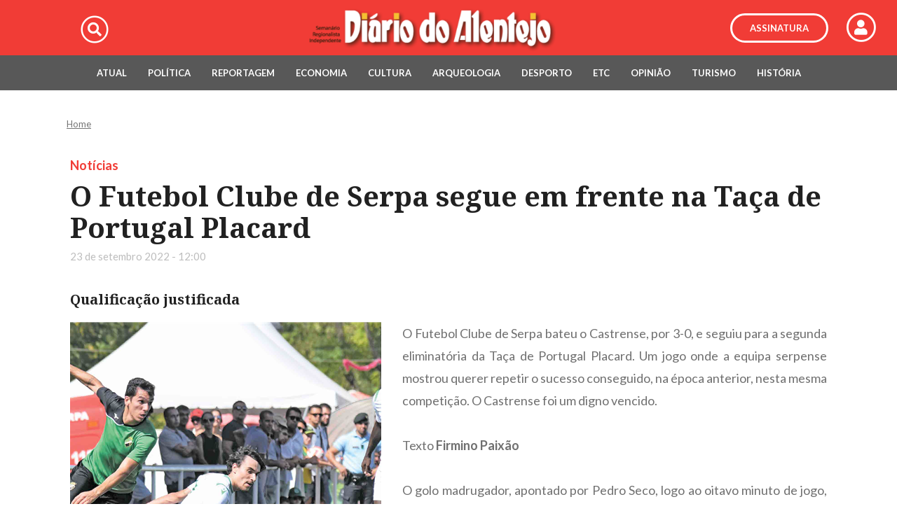

--- FILE ---
content_type: text/html; charset=utf-8
request_url: https://diariodoalentejo.pt/pt/desporto/14636/qualificacao-justificada.aspx
body_size: 61940
content:


<!DOCTYPE html>
<html lang="pt-PT">
<head><meta property="og:updated_time" content="1769351867" /><meta property="og:image" content="https://diariodoalentejo.pt/util/imgLoader2.ashx?img=/upload_files/client_id_1/website_id_2/Serpa%20-%20Castrense.png&amp;w=580&amp;h=282" /><meta property="og:image:height" content="282" /><meta property="og:image:width" content="580" /><meta property="og:type" content="article" /><meta property="og:url" content="https://diariodoalentejo.pt/pt/desporto/14636/qualificacao-justificada.aspx" /><meta property="og:description" content="Qualificação justificada " /><meta property="og:title" content="O Futebol Clube de Serpa segue em frente na Taça de Portugal Placard" /><title>
	O Futebol Clube de Serpa segue em frente na Taça de Portugal Placard - Diário do Alentejo
</title><meta charset="utf-8" /><meta name="author" content="Autarquia 360" /><meta name="Description" content="Diário do Alentejo Online" /><meta name="Keywords" content="Alentejo, Portugal, Diário do Alentejo, Diário, Noticias, Cimbal" /><meta name="viewport" content="width=device-width, initial-scale=1, maximum-scale=1" /><link rel="apple-touch-icon" sizes="180x180" href="/images/favicon/apple-touch-icon.png" /><link rel="icon" type="image/png" sizes="32x32" href="/images/favicon/favicon-32x32.png" /><link rel="icon" type="image/png" sizes="192x192" href="/images/favicon/android-chrome-192x192.png" /><link rel="icon" type="image/png" sizes="16x16" href="/images/favicon/favicon-16x16.png" /><link rel="manifest" href="/images/favicon/site.webmanifest" /><link rel="mask-icon" href="/images/favicon/safari-pinned-tab.svg" color="#5bbad5" /><link rel="shortcut icon" href="/images/favicon/favicon.ico" /><meta name="msapplication-TileColor" content="#d52023" /><meta name="msapplication-config" content="/images/favicon/browserconfig.xml" /><meta name="theme-color" content="#ffffff" />

    <!-- START Styles -->
    <!-- jquery & bootstrap -->
    

    <link href="https://code.jquery.com/ui/1.12.1/themes/base/jquery-ui.css" rel="stylesheet" /><link rel="stylesheet" href="https://stackpath.bootstrapcdn.com/bootstrap/4.1.2/css/bootstrap.min.css" integrity="sha384-Smlep5jCw/wG7hdkwQ/Z5nLIefveQRIY9nfy6xoR1uRYBtpZgI6339F5dgvm/e9B" crossorigin="anonymous" />
    <!-- Fonts -->
    <link href="https://fonts.googleapis.com/css?family=Lato:100,100i,300,300i,400,400i,700,700i,900,900i" rel="stylesheet" /><link href="https://fonts.googleapis.com/css?family=Noto+Serif:400,400i,700,700i" rel="stylesheet" /><link href="/includes/css/fontawesome.css" rel="stylesheet" />
    <!--Version 5.8.1-->
    <!-- Components -->
    <link rel="stylesheet" href="/includes/css/owl.carousel.min.css" /><link rel="stylesheet" href="/includes/css/owl.theme.default.min.css" /><link rel="stylesheet" href="/includes/css/animate.min.css" /><link href="/includes/css/auto-hiding-navigation.css" type="text/css" rel="stylesheet" /><link href="//cdnjs.cloudflare.com/ajax/libs/select2/4.0.6-rc.0/css/select2.min.css" rel="stylesheet" /><link href="/includes/css/weather-icons.min.css?v=1" rel="stylesheet" /><link rel="stylesheet" type="text/css" href="/includes/css/jquery.fancybox.min.css" /><link rel="stylesheet" href="/includes/css/jAlert.css" /><link rel="stylesheet" href="/includes/css/jBox.all.min.css" /><link rel="stylesheet" type="text/css" media="all" href="/includes/css/cookie_law.css" /><link rel="stylesheet" type="text/css" media="all" href="/includes/css/estilos_personalizados.css?v=2.1" />

    <style>
        #mainheader, #maincontent, #mainfooter, #mainheader .header-left, #mainheader .header-right, #homeNews, #homeAgenda { display: none; }
    </style>
    <!-- END Styles -->

    <!-- START Scripts -->
    

    <script src="https://code.jquery.com/jquery-3.2.1.min.js"></script>
    <script>if (!window.jQuery) document.write('<script src="/includes/js/CdnFallback/jquery-3.2.1.min.js"><\/script>');</script>
    <script src="https://code.jquery.com/ui/1.12.1/jquery-ui.min.js"></script>
    <script src="https://cdnjs.cloudflare.com/ajax/libs/jquery-migrate/3.0.1/jquery-migrate.min.js" type="text/javascript"></script>
    <script src="https://cdnjs.cloudflare.com/ajax/libs/popper.js/1.14.3/umd/popper.min.js" integrity="sha384-ZMP7rVo3mIykV+2+9J3UJ46jBk0WLaUAdn689aCwoqbBJiSnjAK/l8WvCWPIPm49" crossorigin="anonymous"></script>
    <script src="https://stackpath.bootstrapcdn.com/bootstrap/4.1.2/js/bootstrap.min.js" integrity="sha384-o+RDsa0aLu++PJvFqy8fFScvbHFLtbvScb8AjopnFD+iEQ7wo/CG0xlczd+2O/em" crossorigin="anonymous"></script>
    <script src="/includes/js/modernizr-custom-v2.7.1.min.js" type="text/javascript"></script>
    <script type="text/javascript" src="/includes/js/jquery-cookie.js"></script>
    <script src="/includes/js/cookie-law-functions.js" type="text/javascript"></script>
    <script src="/includes/js/owl.carousel.min.js"></script>
    <script src="/includes/js/jquery.nicescroll.min.js"></script>
    <script src="/includes/js/auto-hiding-navigation.js"></script>
    <script src="//cdnjs.cloudflare.com/ajax/libs/select2/4.0.6-rc.0/js/select2.min.js" type="text/javascript"></script>
    <script src="/includes/js/select2-dropdownPosition.js" type="text/javascript"></script>
    <script type="text/javascript" src="/includes/js/functions.js"></script>
    <!--Version 5.8.1-->
    <script src="/includes/js/lazyload.min.js"></script>
    <script src="/includes/js/jquery.fancybox.min.js"></script>
    <script src="/includes/js/clipboard.min.js"></script>
    <script src="/includes/js/jquery.unveil.js"></script>
    <script src="/includes/js/wow.min.js"></script>
    <script src="/includes/js/scrollreveal.min.js"></script>
    <script src="/includes/js/bigSlide.min.js"></script>
    <script src="/includes/js/jAlert.min.js"></script>
    <script src="/includes/js/jBox.all.min.js"></script>
    <script src="https://cdn.onesignal.com/sdks/OneSignalSDK.js" async=""></script>
    <script async src="https://www.googletagmanager.com/gtag/js?id=UA-141130359-1"></script>

    <script>
        var OneSignal = window.OneSignal || [];
        OneSignal.push(function () {
            OneSignal.init({
                appId: "9e026365-e432-4342-be0c-5d20e1cf4164",
            });
        });

        window.dataLayer = window.dataLayer || [];
        function gtag(){dataLayer.push(arguments);}
        gtag('js', new Date());

        gtag('config', 'UA-141130359-1');
    </script>

    <script type="text/javascript" defer>
        function doClick(buttonName, e) {
            //the purpose of this function is to allow the enter key to point to the correct button to click.
            var key;

            if (window.event) key = window.event.keyCode; //IE
            else key = e.which; //firefox

            if (key == 13) {
                var btn = document.getElementById(buttonName); //Get the button the user wants to have clicked
                if (btn != null) { //If we find the button click it
                    btn.click();
                    event.keyCode = 0
                }
            }
        }
    </script>

    <noscript>
        <style>
            #mainheader, #maincontent, #mainfooter, #mainheader .header-left, #mainheader .header-right, #homeNews, #mobileMenuHandler, #homeAgenda { display: block !important; }

            .hide_link, .tabs-navigation, #popup { display: none; }

            .mod_agenda .mod_agenda_content { overflow: visible; height: 100%; }

            #mainheader ul.menu li.menu-btn h2 { font-size: 1.1em; }
        </style>
    </noscript>

    

    <!-- END Scripts -->
<link href='/templates/Noticias/template_116/includes/css/styles.css' rel='stylesheet' type='text/css' media='all' /><script language=javascript src='/templates/Noticias/template_116/includes/js/functions.js'></script></head>
<body id="body" class="pt">
    <div>
        <form method="post" action="./qualificacao-justificada.aspx" id="form1">
<div class="aspNetHidden">
<input type="hidden" name="__EVENTTARGET" id="__EVENTTARGET" value="" />
<input type="hidden" name="__EVENTARGUMENT" id="__EVENTARGUMENT" value="" />
<input type="hidden" name="__VIEWSTATE" id="__VIEWSTATE" value="/[base64]/[base64]/[base64]/Do28gTWFjaGFkbyBlIEV1Z8OpbmlhIEl6YcOtYXMgdHJpdW5mYXJhbSBub3MgVHJpbGhvcyBkbyBWaW5obyBkZSBUYWxoYWhEYW5pZWwgTWFydGlucywgQW5hIExvdXJlbsOnbywgSm/[base64]" />
</div>

<script type="text/javascript">
//<![CDATA[
var theForm = document.forms['form1'];
if (!theForm) {
    theForm = document.form1;
}
function __doPostBack(eventTarget, eventArgument) {
    if (!theForm.onsubmit || (theForm.onsubmit() != false)) {
        theForm.__EVENTTARGET.value = eventTarget;
        theForm.__EVENTARGUMENT.value = eventArgument;
        theForm.submit();
    }
}
//]]>
</script>


<script src="/WebResource.axd?d=crYKUaW8ueRqFTs3qR6pTln1QTIPrkn_cIds9_WvpKtxlbrUOPj6Bhrn-RBtNmM7VjFA6REVAsCMAq0PRqZoR5CbePRET_PvISlc_hfvAkA1&amp;t=638666615429051533" type="text/javascript"></script>


<script src="/ScriptResource.axd?d=MgeGuTbgqiRfLxB2LwMudbr_RdAiEnirNlB269eRrBAHsex7gsQlDVydq-WHeXjQzMHxCcIKgO368bKLghaxjh06AuzvS4gs2F7lIhkhkiuUeW1DPnxZyonKbStB--GtpCIjTVXI9-MH_EiTJNS4ma9eydLKpzR8HO7fp5t1fIfBb7aTMmkV_C9gO3pD2tja0&amp;t=ffffffffe6d5a9ac" type="text/javascript"></script>
<script type="text/javascript">
//<![CDATA[
if (typeof(Sys) === 'undefined') throw new Error('Falha ao carregar estrutura ASP.NET Ajax do lado do cliente.');
//]]>
</script>

<script src="/ScriptResource.axd?d=gHBnOefU4qRYe4r2CBFuwqojcqKCNF26Ca4lK3dGXi_Q3sWWXXdUrFEgBHu97nj1Jdu0Gs3n-MVL9duCAmVTV6eTU2O_tcS2BLNMT8Mx8hyO9POZlhg_OuDqm4AR_KHWMOkwscAKpv91STBiEDm3LpiHT91_aA3Jp08qEMileVooUKBipLl-E4yCQRTdbX1n0&amp;t=ffffffffe6d5a9ac" type="text/javascript"></script>
<div class="aspNetHidden">

	<input type="hidden" name="__VIEWSTATEGENERATOR" id="__VIEWSTATEGENERATOR" value="A0331C8D" />
	<input type="hidden" name="__SCROLLPOSITIONX" id="__SCROLLPOSITIONX" value="0" />
	<input type="hidden" name="__SCROLLPOSITIONY" id="__SCROLLPOSITIONY" value="0" />
	<input type="hidden" name="__EVENTVALIDATION" id="__EVENTVALIDATION" value="/wEdAAa1HkQkA7WdMCxh/3PJS6Q32RsWv7CsEAlbyK1tt2kzFM0Tejvbm1T/pmF0L1RcoKAbv+O1tubK8x2Vl4431kOtsQ6QZRfr9d9tj8xjK01cOf852ub2MzUGQ+BDVP3U4kaBEAJ71PHeaG+C5fZCCDjZY5Yx5ptiTHJPYwBOLD7G3g==" />
</div>
            <input type="hidden" name="ctl00$hidMenu" id="hidMenu" value="menu_home" />
            <script type="text/javascript">
//<![CDATA[
Sys.WebForms.PageRequestManager._initialize('ctl00$ScriptManager1', 'form1', [], [], [], 90, 'ctl00');
//]]>
</script>

            <div class="d-none">
                <h1>Diário do Alentejo</h1>
            </div>

            
            <header id="mainheader" class="cd-auto-hide-header">
                <div class="logo">

                    <a class="logolink d-table-cell align-middle py-1" href="/pt/default.aspx" title="Homepage">
                        <img src="/images/png/logo.png" title="Diário do Alentejo" alt="Diário do Alentejo" />
                    </a>

                    

                    <ul class="header-right list-unstyled d-none d-lg-table-cell">
                        <li class="wrap-search-button">
                            <a title="Pesquisar" id="searchLupa">
                                <span class="fa-stack fa-lg">
                                    <i class="fal fa-circle fa-stack-2x"></i>
                                    <i class="fas fa-search fa-stack-1x"></i>
                                </span>
                            </a>
                        </li>
                    </ul>


                    <div id="topAssinar" class="d-none d-lg-flex align-items-center" title="Assinatura">
                        
                        <a href="/registo-assinatura.aspx">
                            <span class="assinarButton">Assinatura</span>
                        </a>
                        
                        <a href="/pt/menu/1049/area-restrita.aspx">
                            <span class="fa-stack fa-lg">
                                <i class="fal fa-circle fa-stack-2x"></i>
                                <i class="fas fa-user fa-stack-1x"></i>
                            </span>
                        </a>
                    </div>

                    <div class="searchform col-12" id="searchform">
                        <input name="ctl00$searchtxt2" type="text" id="searchtxt2" class="" onblur="_check(this);" onfocus="_clear(this);" onkeypress="return searchEnter(&#39;searchtxt2&#39;, event)" title="Pesquisar" value="Pesquisar" placeholder="Pesquisar" />
                        <div class="submit-search-wrap absolute-y-50">
                            <span class=""></span>
                            <input type="submit" name="ctl00$searchsubmit2" value="" onclick="searchEnter(&#39;searchtxt2&#39;, event);" id="searchsubmit2" class="absolute-y-50 absolute-r-0" />
                        </div>
                    </div>

                    <a href="#maincontent" title="Ir para conteúdo"></a>


                    <a id="mobile-button" href="#mobileMenu" class="d-lg-none d-flex align-items-center menu-link" title="Mobile menu">
                        <span class="fa-stack">
                            <i class="fal fa-circle fa-stack-2x"></i>
                            <i class="far fa-bars fa-stack-1x"></i>
                        </span>
                    </a>

                </div>

                <nav id="mainMenu" class="cd-primary-nav cd-header__nav js-cd-header__nav d-flex align-items-center justify-content-center">

                    <ul class="menu-top list-unstyled" id="cd-navigation">
                        <li class="menu-btn" id="menu-home"><a title="Home" href="/pt/default.aspx">Home</a></li>
                        <li class="menu-btn" id="menu_999"><a title="Ficha Técnica" href="https://diariodoalentejo.pt/pt/menu/999/ficha-tecnica.aspx" target="_self">Ficha Técnica<span style="display:none">999</span></a></li>
<li class="menu-btn" id="menu_1000"><a title="Estatuto Editorial" href="https://diariodoalentejo.pt/pt/menu/1000/estatuto-editorial.aspx" target="_self">Estatuto Editorial<span style="display:none">1000</span></a></li>
<li class="menu-btn" id="menu_1075"><a title="Publicidade" href="https://diariodoalentejo.pt/pt/menu/1075/publicidade.aspx" target="_self">Publicidade<span style="display:none">1075</span></a></li>
<li class="menu-btn" id="menu_1076"><a title="Contactos" href="https://diariodoalentejo.pt/pt/menu/1076/contactos.aspx" target="_self">Contactos<span style="display:none">1076</span></a></li>
                    </ul>

                </nav>
                <nav id="mainSubMenu" class="cd-primary-nav cd-header__nav js-cd-header__nav d-flex align-items-center justify-content-center">
                    <ul class="menu-top list-unstyled" id="cd-sub-navigation">
                        <li class="menu-btn" id="menu_1077"><a title="Atual" href="http://diariodoalentejo.pt/pt/noticias-listagem.aspx?cat=1006" target="_self">Atual<span style="display:none">1077</span></a></li>
<li class="menu-btn" id="menu_1128"><a title="Política" href="https://diariodoalentejo.pt/pt/noticias-listagem.aspx?cat=1127&amp;keyword=&amp;month=0" target="_self">Política<span style="display:none">1128</span></a></li>
<li class="menu-btn" id="menu_1078"><a title="Reportagem" href="http://diariodoalentejo.pt/pt/noticias-listagem.aspx?cat=1007" target="_self">Reportagem<span style="display:none">1078</span></a></li>
<li class="menu-btn" id="menu_1079"><a title="Economia" href="http://diariodoalentejo.pt/pt/noticias-listagem.aspx?cat=1023" target="_self">Economia<span style="display:none">1079</span></a></li>
<li class="menu-btn" id="menu_1080"><a title="Cultura" href="http://diariodoalentejo.pt/pt/noticias-listagem.aspx?cat=1083" target="_self">Cultura<span style="display:none">1080</span></a></li>
<li class="menu-btn" id="menu_1001"><a title="Arqueologia" href="http://diariodoalentejo.pt/pt/noticias-listagem.aspx?cat=1098" target="_self">Arqueologia<span style="display:none">1001</span></a></li>
<li class="menu-btn" id="menu_1115"><a title="Desporto" href="http://diariodoalentejo.pt/pt/desporto-listagem.aspx" target="_self">Desporto<span style="display:none">1115</span></a></li>
<li class="menu-btn" id="menu_1116"><a title="ETC" href="http://diariodoalentejo.pt/pt/etc-listagem.aspx" target="_self">ETC<span style="display:none">1116</span></a></li>
<li class="menu-btn" id="menu_1002"><a title="Opinião" href="https://diariodoalentejo.pt/pt/menu/1002/opiniao.aspx" target="_self">Opinião<span style="display:none">1002</span></a></li>
<li class="menu-btn" id="menu_1222"><a title="Turismo" href="https://diariodoalentejo.pt/pt/noticias-listagem.aspx?cat=1166&amp;keyword=&amp;month=0" target="_self">Turismo<span style="display:none">1222</span></a></li>
<li class="menu-btn" id="menu_1549"><a title="História" href="https://diariodoalentejo.pt/pt/menu/1549/historia.aspx" target="_self">História<span style="display:none">1549</span></a></li>
                    </ul>
                </nav>
            </header>
            

            <div id="mm-dark-layer"></div>
            <section id="mobileMenu" class="panel d-lg-none" role="navigation">

                <a id="mobile-close-button" href="#mobileMenu" class="d-lg-none align-items-center menu-link" title="Mobile menu">
                    <span class="fa-stack">
                        <i class="fal fa-times-circle"></i>
                    </span>
                </a>
                <div class="mobile-menu-container justify-content-between">
                    <div class="search-form-mobile d-flex align-items-center" id="search-form-mobile">
                        <input name="ctl00$searchmobiletxt" type="text" id="searchmobiletxt" class="search-form-mobile-txt" onblur="_check(this);" onfocus="_clear(this);" onkeypress="return searchEnter(&#39;searchmobiletxt&#39;, event)" title="Pesquisar" value="Pesquisar" />
                        <div class="submit-search-wrap d-flex">
                            <span class="fa fa-search absolute-xy-50 no-click"></span>
                            <input type="submit" name="ctl00$searchmobilesubmit" value="" onclick="searchEnter(&#39;searchmobiletxt&#39;, event);" id="searchmobilesubmit" class="search-form-mobile-submit my-auto" />
                        </div>
                    </div>

                    <nav id="nav-mobile">
                        <span>Submenu</span>
                        <ul>
                            <li><a title="Atual" href="http://diariodoalentejo.pt/pt/noticias-listagem.aspx?cat=1006" target="_self">Atual<span style="display:none">1077</span></a></li>
<li><a title="Política" href="https://diariodoalentejo.pt/pt/noticias-listagem.aspx?cat=1127&amp;keyword=&amp;month=0" target="_self">Política<span style="display:none">1128</span></a></li>
<li><a title="Reportagem" href="http://diariodoalentejo.pt/pt/noticias-listagem.aspx?cat=1007" target="_self">Reportagem<span style="display:none">1078</span></a></li>
<li><a title="Economia" href="http://diariodoalentejo.pt/pt/noticias-listagem.aspx?cat=1023" target="_self">Economia<span style="display:none">1079</span></a></li>
<li><a title="Cultura" href="http://diariodoalentejo.pt/pt/noticias-listagem.aspx?cat=1083" target="_self">Cultura<span style="display:none">1080</span></a></li>
<li><a title="Arqueologia" href="http://diariodoalentejo.pt/pt/noticias-listagem.aspx?cat=1098" target="_self">Arqueologia<span style="display:none">1001</span></a></li>
<li><a title="Desporto" href="http://diariodoalentejo.pt/pt/desporto-listagem.aspx" target="_self">Desporto<span style="display:none">1115</span></a></li>
<li><a title="ETC" href="http://diariodoalentejo.pt/pt/etc-listagem.aspx" target="_self">ETC<span style="display:none">1116</span></a></li>
<li><a title="Opinião" href="https://diariodoalentejo.pt/pt/menu/1002/opiniao.aspx" target="_self">Opinião<span style="display:none">1002</span></a></li>
<li><a title="Turismo" href="https://diariodoalentejo.pt/pt/noticias-listagem.aspx?cat=1166&amp;keyword=&amp;month=0" target="_self">Turismo<span style="display:none">1222</span></a></li>
<li><a title="História" href="https://diariodoalentejo.pt/pt/menu/1549/historia.aspx" target="_self">História<span style="display:none">1549</span></a></li>
                        </ul>
                        <span>Sobre</span>
                        <ul>
                            <li><a title="Ficha Técnica" href="https://diariodoalentejo.pt/pt/menu/999/ficha-tecnica.aspx" target="_self">Ficha Técnica<span style="display:none">999</span></a></li>
<li><a title="Estatuto Editorial" href="https://diariodoalentejo.pt/pt/menu/1000/estatuto-editorial.aspx" target="_self">Estatuto Editorial<span style="display:none">1000</span></a></li>
<li><a title="Publicidade" href="https://diariodoalentejo.pt/pt/menu/1075/publicidade.aspx" target="_self">Publicidade<span style="display:none">1075</span></a></li>
<li><a title="Contactos" href="https://diariodoalentejo.pt/pt/menu/1076/contactos.aspx" target="_self">Contactos<span style="display:none">1076</span></a></li>
                        </ul>
                    </nav>

                    <div id="mobileAssinar" class="d-flex d-lg-none align-items-center justify-content-center" title="Assinatura">
                        
                        <a href="/registo-assinatura.aspx">
                            <span class="assinarButton">Assinatura</span>
                        </a>
                        
                        <a href="/pt/menu/1049/area-restrita.aspx">
                            <span class="fa-stack fa-lg">
                                <i class="fal fa-circle fa-stack-2x"></i>
                                <i class="fas fa-user fa-stack-1x"></i>
                            </span>
                        </a>
                    </div>
                </div>
            </section>
            <section class="clearfix"></section>

            
            <main id="maincontent" class="cd-main-content &lt;%--sub-nav-hero--%>">

                <div id="breadcumb" class="container ml-sm-auto">
                    <a href="/" title="Homepage">Home</a>
                    
                </div>

                <div id="contentwrapper" class="container">
                    

                    <div class="row">
                        <div id="column_center" class="col-12">
                            
                            


<div class="layout_dyn container wow zoomIn">
    <div class="layout_top">
        <div class="category d-flex justify-content-start">
            <a title="Notícias"  href="/pt/desporto-listagem.aspx?cat=1381" target="_self" >
                Notícias
            </a>
        </div>
        <h2 class="title">O Futebol Clube de Serpa segue em frente na Taça de Portugal Placard</h2>

        <div class="layout_top_text align-items-center justify-content-between flex-wrap d-flex">
            <div class="date  align-items-center flex-grow-1 flex-shrink-1 flex-basis-0 d-flex justify-content-start">
                
                <span class="mod_dyn_datetime">23 de setembro 2022 - 12:00</span>
            </div>
        </div>
    </div>

    <div class="layout_modules">
        <div class="mod_dyn_module mod_dyn_module_flex mod_layout_M02 col-12" ><span class="mod_dyn_subtitle">Qualificação justificada </span><div class="M02_image_container"><div class="M02_image"><a href="https://cms.cimbal.pt//upload_files/client_id_1/website_id_2/Serpa%20-%20Castrense.png" data-fancybox><img data-src="/util/imgLoader2.ashx?w=444&amp;h=453&amp;img=/upload_files/client_id_1/website_id_2/Serpa%20-%20Castrense.png" alt="Foto | Firmino Paixão" title="Foto | Firmino Paixão" /></a><span class="mod_dyn_image_legend">Foto | Firmino Paixão</span></div><span class="mod_dyn_text"><p class='text-justify' style="">O Futebol Clube de Serpa bateu o Castrense, por 3-0, e seguiu para a segunda eliminat&oacute;ria da Ta&ccedil;a de Portugal Placard. Um jogo onde a equipa serpense mostrou querer repetir o sucesso conseguido, na &eacute;poca anterior, nesta mesma competi&ccedil;&atilde;o. O Castrense foi um digno vencido.</p>
<p class='text-justify' style="">&nbsp;</p>
<p class='text-justify' style="">Texto&nbsp;<strong>Firmino Paix&atilde;o</strong></p>
<p class='text-justify' style="">&nbsp;</p>
<p class='text-justify' style="">O golo madrugador, apontado por Pedro Seco, logo ao oitavo minuto de jogo, deitou por terra qualquer aspira&ccedil;&atilde;o que o Castrense pudesse alimentar na discuss&atilde;o desta eliminat&oacute;ria, em que visitou uma forma&ccedil;&atilde;o de escal&atilde;o superior. O Serpa entrou muito bem no jogo, pressionou, procurou a vantagem, conseguiu-a e, no regresso do intervalo, quando apontou o segundo tento, praticamente sentenciou a partida.</p>
<p class='text-justify' style="">&nbsp;</p>
<p class='text-justify' style="">No rescaldo desta eliminat&oacute;ria sobressaiu a vit&oacute;ria clara do Juventude de &Eacute;vora sobre o Moncarapachense (Liga 3), resultado que mant&eacute;m os eborenses na prova, na companhia do Serpa, do Arronches (que bateu o seu vizinho Mosteirense por 2-0), do Monte do Trigo, do Vasco da Gama, de Vidigueira, e do Moura (os tr&ecirc;s isentos desta eliminat&oacute;ria).</p>
<p class='text-justify' style="">&nbsp;</p>
<p class='text-justify' style="">A restante representa&ccedil;&atilde;o alentejana, Lusitano de &Eacute;vora, Gavionenses, Mosteirense e Atl&eacute;tico de Reguengos, ficou pelo caminho.</p>
<p class='text-justify' style="">&nbsp;</p>
<p class='text-justify' style="">Esta primeira eliminat&oacute;ria da Ta&ccedil;a de Portugal foi disputada por 118 clubes. Nesse conjunto inclu&iacute;ram 21 clubes da Liga 3, 54 do Campeonato de Portugal e 43 representantes das associa&ccedil;&otilde;es distritais e regionais. O sorteio isentou 34 clubes, que seguiram diretamente para a segunda eliminat&oacute;ria, onde entrar&atilde;o j&aacute; os clubes da Liga Portugal 2.</p>
<p class='text-justify' style="">&nbsp;</p>
<p class='text-justify' style="">Os clubes que participam na liga principal s&oacute; entrar&atilde;o na Ta&ccedil;a de Portugal na terceira eliminat&oacute;ria. Quem foram ent&atilde;o os representantes da regi&atilde;o alentejana nesta primeira ronda da denominada festa maior do futebol portugu&ecirc;s? No distrito de Portalegre apuraram-se o Sport Arronches e Benfica campe&atilde;o distrital, o Futebol Clube Mosteirense (Mosteiros/Arronches), segundo classificado e finalista vencido da Ta&ccedil;a e o Clube de Futebol Gavionenses (Gavi&atilde;o) vencedor da Ta&ccedil;a.</p>
<p class='text-justify' style="">&nbsp;</p>
<p class='text-justify' style="">O Juventude Sport Clube, que disputa o Campeonato de Portugal, o Lusitano Gin&aacute;sio Clube, de &Eacute;vora, campe&atilde;o da divis&atilde;o de Elite, o Atl&eacute;tico Sport Clube, de Reguengos de Monsaraz, segundo classificado, e o Grupo Desportivo de Monte do Trigo, finalista vencido (pelo Lusitano de &Eacute;vora) na Ta&ccedil;a Dinis Vital (isento da primeira ronda), foram os representantes da Associa&ccedil;&atilde;o de Futebol de &Eacute;vora.</p>
<p class='text-justify' style="">&nbsp;</p>
<p class='text-justify' style="">Mais a sul, enquanto filiados da Associa&ccedil;&atilde;o de Futebol de Beja, competiram o Serpa, na sua qualidade de participante no Campeonato de Portugal, e o Castrense, vencedor da Ta&ccedil;a Distrito de Beja, na &eacute;poca anterior. Estavam tamb&eacute;m qualificadas, contudo isentas desta eliminat&oacute;ria, as equipas do Clube de Futebol Vasco da Gama, de Vidigueira, campe&atilde;o distrital e o segundo classificado, o Moura Atl&eacute;tico Clube.</p>
<p class='text-justify' style="">&nbsp;</p>
<p class='text-justify' style="">Os clubes que participaram na 1.&ordf; eliminat&oacute;ria da prova receber&atilde;o, da Federa&ccedil;&atilde;o Portuguesa de Futebol, uma comparticipa&ccedil;&atilde;o financeira de tr&ecirc;s mil euros, os que estiverem na segunda, receber&atilde;o quatro mil e, chegando &agrave; terceira, ter&atilde;o direito a cinco mil euros, verba que poder&aacute; ser aumentada no caso de os jogos serem objeto de transmiss&atilde;o televisiva.</p>
<p class='text-justify' style="">&nbsp;</p>
<p style="text-align: center;"><strong>Jo&atilde;o Daniel Rico (Treinador do Serpa)</strong></p>
<p style="text-align: center;"><em>&ldquo;Torn&aacute;mos o jogo f&aacute;cil&rdquo;</em></p>
<p>&nbsp;</p>
<p><img alt='Multimédia0' style="display: block; margin-left: auto; margin-right: auto;" src="https://cms.cimbal.pt/upload_files/client_id_1/website_id_2/Jo%C3%A3o%20Daniel%20Rico%20(Serpa).png" alt="" width="444" height="279" /></p>
<p style="text-align: center;">&nbsp;</p>
<p style="text-align: center;"><em>&ldquo;Estamos muito satisfeitos com a exibi&ccedil;&atilde;o e com a passagem &agrave; segunda eliminat&oacute;ria. Torn&aacute;mos o jogo f&aacute;cil pela forma como conseguimos o segundo golo, que nos deu alguma tranquilidade. Estes jogos de Ta&ccedil;a s&atilde;o sempre diferentes, independentemente dos n&iacute;veis onde as equipas est&atilde;o atualmente. O Castrense veio com a ambi&ccedil;&atilde;o de passar tamb&eacute;m &agrave; segunda eliminat&oacute;ria, com uma estrat&eacute;gia que passou por jogar um pouco no nosso erro e nas sa&iacute;das com os jogadores r&aacute;pidos que t&ecirc;m na frente. Mas n&oacute;s t&iacute;nhamos a situa&ccedil;&atilde;o identificada e anul&aacute;mo-la&rdquo;.</em></p>
<p style="text-align: center;"><em>&nbsp;</em></p>
<p style="text-align: center;">&nbsp;</p>
<p>&nbsp;</p>
<p style="text-align: center;"><strong>Ruben Vaz (Treinador&nbsp; do Castrense)</strong></p>
<p style="text-align: center;"><em>&ldquo;Lut&aacute;mos&nbsp; at&eacute;&nbsp; ao final&rdquo;</em></p>
<p>&nbsp;</p>
<p>&nbsp;</p>
<p><img alt='Multimédia1' style="display: block; margin-left: auto; margin-right: auto;" src="https://cms.cimbal.pt/upload_files/client_id_1/website_id_2/R%C3%BAben%20Vaz%20(Castrense).jpg" alt="" width="444" height="525" /></p>
<p style="text-align: center;">&nbsp;</p>
<p style="text-align: center;"><em>&ldquo;Na primeira parte a nossa equipa demorou a acertar. O Serpa entrou por cima e fez um golo bastante cedo. Uma vantagem merecida porque, no primeiro tempo, realmente, foram a melhor equipa. Ao intervalo identific&aacute;mos os erros que t&iacute;nhamos cometido, ajust&aacute;mos as situa&ccedil;&otilde;es e regress&aacute;mos melhor. Os primeiros quinze minutos da segunda parte foram o nosso melhor per&iacute;odo, mas surgiu o segundo golo do Serpa, a equipa caiu um bocadinho animicamente e j&aacute; n&atilde;o conseguiu dar a volta, sobretudo porque, logo a seguir, surgiu um terceiro golo. Mas lut&aacute;mos at&eacute; ao final&rdquo;.</em></p>
<p style="text-align: center;"><em>&nbsp;</em></p>
<p>&nbsp;</p>
<p>&nbsp;</p>
<p class='text-justify' style=""><strong>TA&Ccedil;A DE PORTUGAL | 1.&ordf; ELIMINAT&Oacute;RIA&nbsp;</strong></p>
<p class='text-justify' style="">Serpa 3-0 Castrense</p>
<p class='text-justify' style="">Parque Desportivo Municipal de Serpa</p>
<p class='text-justify' style="">&Aacute;rbitro: Pedro Afonso (Set&uacute;bal), auxiliado por Jo&atilde;o Jacob e Ulisses Nascimento.</p>
<p class='text-justify' style="">&nbsp;</p>
<p class='text-justify' style=""><strong>Serpa:</strong> Titinho; Gon&ccedil;alo Serr&atilde;o, Yaka Medina (Andr&eacute; Cachola, 86&rsquo;), Tounkara e Diogo Concei&ccedil;&atilde;o (Wilson Pina (75&rsquo;); Rui Martins; Yaquinta (cap.) e Pedro Seco (Jos&eacute; Ganh&atilde;o, 60&rsquo;); Jo&atilde;o Mucuia (Cristian Castillo, 75&rsquo;); Chico, F&aacute;bio Cruz (Ant&oacute;nio Maior, 75&rsquo;).</p>
<p class='text-justify' style=""><strong>Treinador:</strong> Jo&atilde;o Daniel Rico.</p>
<p class='text-justify' style="">&nbsp;</p>
<p class='text-justify' style="">&nbsp;</p>
<p class='text-justify' style=""><strong>Castrense:</strong> Miguel Cruz; Rui Costa (Pedro Marciano, 28&rsquo;), V&aacute;lter Lopes, Jo&atilde;o Paulo e Miguel Silva; Pedro Guerreiro, Jo&atilde;o Ca&ccedil;oila (H&eacute;lio, 45&rsquo;) e Salifo Cand&eacute;; Fernando Monteiro, Jorginho (cap.) e Lu&iacute;s Fernando (Tavares, 45&rsquo;).</p>
<p class='text-justify' style=""><strong>Treinador:</strong> Ruben Vaz.</p>
<p class='text-justify' style="">&nbsp;</p>
<p class='text-justify' style=""><strong>Marcadores:</strong> Pedro Seco (8&rsquo;), Diogo Concei&ccedil;&atilde;o (57&rsquo;) e F&aacute;bio Cruz (75&rsquo;).</p>
<p class='text-justify' style=""><strong>Disciplina:</strong> Amarelos a Pedro Seco (8&rsquo;), Fernando Monteiro (35&rsquo;), Tounkara (35&rsquo;), V&aacute;lter Lopes (43&rsquo;), Yaka Medina (47&rsquo;) e Jorginho (85&rsquo;).</p></span></div></div>

        
    </div>

    

    

<div class="social d-flex flex-column align-items-start">
    <span id="social-share-title">Partilhe</span>
    <div class="share justify-content-end d-flex">
        <ul class="social_slide list-unstyled m-0">
            <li class="shareList">
                <a title="Partilhar no Facebook" class="btn btn_fb">
                    <span class="fab fa-facebook-f" aria-hidden="true"></span>
                </a>
                <a title="Partilhar no Twitter" class="btn btn_tw">
                    <span class="fab fa-twitter" aria-hidden="true"></span>
                </a>
                <a title="Partilhar no LinkedIn" class="btn btn_li">
                    <span class="fab fa-linkedin-in" aria-hidden="true"></span>
                </a>
                <a title="Partilhar por Email" class="btn btn_mail">
                    <span class="fa fa-envelope" aria-hidden="true"></span>
                </a>
                <a title="Partilhar Link" class="btn btn_link">
                    <span class="far fa-link" aria-hidden="true"></span>
                </a>
            </li>
        </ul>
    </div>
</div>

    <div class="commentSection">
        <span id="comentarios-title">Comentários</span>
        <div id="disqus_thread"></div>
    </div>

    
            <div class="list_news pt-5 text-left">
                <span class="recomended_header">Recomendamos</span>
                <ul class="list-unstyled row mt-4">
        
            <li class="col-12 col-sm-6 col-md-4 col-lg-3 mb-3 px-2">
                <div class="item text-left reveal">
                <div class="card-top">
                    <a class="category" title="Notícias"  href="/pt/desporto-listagem.aspx?cat=1381" target="_self" >
                        <span class="category-name">Notícias</span>
                    </a>
                    <span style="display:none;" class="isExclusive_badge listagem">Exclusivo</span>
                    <a  href="/pt/desporto/21351/objetivos-bem-definidos.aspx" target="_self"  title="Objetivos bem definidos" class="thumb">
                        <img class="thumb w-100" data-src='/util/imgLoader2.ashx?w=260&h=171&img=/upload_files/client_id_1/website_id_2/Andebol%20Feminino%20.JPG' title="Objetivos bem definidos" alt="Objetivos bem definidos" />
                    </a>
                    </div>
                    <div class="body">
                        <span class="date">26 dezembro 2025 10:00</span>
                        <h2 class="title"><a  href="/pt/desporto/21351/objetivos-bem-definidos.aspx" target="_self" 
                            title="Objetivos bem definidos">Objetivos bem definidos</a></h2>
                        <div class="share share-comments d-flex" data-share-url="https://diariodoalentejo.pt/pt/desporto/21351/objetivos-bem-definidos.aspx" data-share-title="Objetivos bem definidos">
                            <div class="comment-div d-flex align-items-center"><i class="fas fa-comment"></i><span class="disqus-comment-count" data-disqus-identifier="21351"></span></div>
                            

<div class="socialSlide d-flex">
    <div class="shareSocial d-flex align-items-center">
        <a class="openSocial d-flex align-items-center cursor-pointer"><span class="fas fa-share-square" ></span><span>Partilhe</span></a>
        <ul class="slide_social_share list-unstyled m-0 px-2">
            <li class="slideShareList">
               <a title="Partilhar no Facebook" class="shr_btn shr_btn_fb">
                    <span class="fab fa-facebook-f" aria-hidden="true"></span>
                </a>
                <a title="Partilhar no Twitter" class="shr_btn shr_btn_tw">
                    <span class="fab fa-twitter" aria-hidden="true"></span>
                </a>
                <a title="Partilhar no LinkedIn" class="shr_btn shr_btn_li">
                    <span class="fab fa-linkedin-in" aria-hidden="true"></span>
                </a>
                <a title="Partilhar por Email" class="shr_btn shr_btn_mail">
                    <span class="fa fa-envelope" aria-hidden="true"></span>
                </a>
                <a title="Partilhar Link" class="shr_btn shr_btn_link">
                    <span class="far fa-link" aria-hidden="true"></span>
                </a>
            </li>
        </ul>        
    </div>
</div>
                        </div>
                    </div>

                </div>
            </li>
        
            <li class="col-12 col-sm-6 col-md-4 col-lg-3 mb-3 px-2">
                <div class="item text-left reveal">
                <div class="card-top">
                    <a class="category" title="Notícias"  href="/pt/desporto-listagem.aspx?cat=1381" target="_self" >
                        <span class="category-name">Notícias</span>
                    </a>
                    <span style="display:none;" class="isExclusive_badge listagem">Exclusivo</span>
                    <a  href="/pt/desporto/21348/a-lapidar-os-talentos.aspx" target="_self"  title="'A lapidar os talentos'" class="thumb">
                        <img class="thumb w-100" data-src='/util/imgLoader2.ashx?w=260&h=171&img=/upload_files/client_id_1/website_id_2/Patinagem%20-%20Firmino%20Paix%C3%A3o.JPG' title="'A lapidar os talentos'" alt="'A lapidar os talentos'" />
                    </a>
                    </div>
                    <div class="body">
                        <span class="date">26 dezembro 2025 09:00</span>
                        <h2 class="title"><a  href="/pt/desporto/21348/a-lapidar-os-talentos.aspx" target="_self" 
                            title="&quot;A lapidar os talentos&quot;">"A lapidar os talentos"</a></h2>
                        <div class="share share-comments d-flex" data-share-url="https://diariodoalentejo.pt/pt/desporto/21348/a-lapidar-os-talentos.aspx" data-share-title="'A lapidar os talentos'">
                            <div class="comment-div d-flex align-items-center"><i class="fas fa-comment"></i><span class="disqus-comment-count" data-disqus-identifier="21348"></span></div>
                            

<div class="socialSlide d-flex">
    <div class="shareSocial d-flex align-items-center">
        <a class="openSocial d-flex align-items-center cursor-pointer"><span class="fas fa-share-square" ></span><span>Partilhe</span></a>
        <ul class="slide_social_share list-unstyled m-0 px-2">
            <li class="slideShareList">
               <a title="Partilhar no Facebook" class="shr_btn shr_btn_fb">
                    <span class="fab fa-facebook-f" aria-hidden="true"></span>
                </a>
                <a title="Partilhar no Twitter" class="shr_btn shr_btn_tw">
                    <span class="fab fa-twitter" aria-hidden="true"></span>
                </a>
                <a title="Partilhar no LinkedIn" class="shr_btn shr_btn_li">
                    <span class="fab fa-linkedin-in" aria-hidden="true"></span>
                </a>
                <a title="Partilhar por Email" class="shr_btn shr_btn_mail">
                    <span class="fa fa-envelope" aria-hidden="true"></span>
                </a>
                <a title="Partilhar Link" class="shr_btn shr_btn_link">
                    <span class="far fa-link" aria-hidden="true"></span>
                </a>
            </li>
        </ul>        
    </div>
</div>
                        </div>
                    </div>

                </div>
            </li>
        
            <li class="col-12 col-sm-6 col-md-4 col-lg-3 mb-3 px-2">
                <div class="item text-left reveal">
                <div class="card-top">
                    <a class="category" title="Notícias"  href="/pt/desporto-listagem.aspx?cat=1381" target="_self" >
                        <span class="category-name">Notícias</span>
                    </a>
                    <span style="display:none;" class="isExclusive_badge listagem">Exclusivo</span>
                    <a  href="/pt/desporto/21346/o-futuro-e-ja-amanha.aspx" target="_self"  title="O futuro é já amanhã" class="thumb">
                        <img class="thumb w-100" data-src='/util/imgLoader2.ashx?w=260&h=171&img=/upload_files/client_id_1/website_id_2/Torneio%20Sub18%20Masculinos.JPG' title="O futuro é já amanhã" alt="O futuro é já amanhã" />
                    </a>
                    </div>
                    <div class="body">
                        <span class="date">26 dezembro 2025 08:00</span>
                        <h2 class="title"><a  href="/pt/desporto/21346/o-futuro-e-ja-amanha.aspx" target="_self" 
                            title="O futuro &#233; j&#225; amanh&#227; ">O futuro é já amanhã </a></h2>
                        <div class="share share-comments d-flex" data-share-url="https://diariodoalentejo.pt/pt/desporto/21346/o-futuro-e-ja-amanha.aspx" data-share-title="O futuro é já amanhã">
                            <div class="comment-div d-flex align-items-center"><i class="fas fa-comment"></i><span class="disqus-comment-count" data-disqus-identifier="21346"></span></div>
                            

<div class="socialSlide d-flex">
    <div class="shareSocial d-flex align-items-center">
        <a class="openSocial d-flex align-items-center cursor-pointer"><span class="fas fa-share-square" ></span><span>Partilhe</span></a>
        <ul class="slide_social_share list-unstyled m-0 px-2">
            <li class="slideShareList">
               <a title="Partilhar no Facebook" class="shr_btn shr_btn_fb">
                    <span class="fab fa-facebook-f" aria-hidden="true"></span>
                </a>
                <a title="Partilhar no Twitter" class="shr_btn shr_btn_tw">
                    <span class="fab fa-twitter" aria-hidden="true"></span>
                </a>
                <a title="Partilhar no LinkedIn" class="shr_btn shr_btn_li">
                    <span class="fab fa-linkedin-in" aria-hidden="true"></span>
                </a>
                <a title="Partilhar por Email" class="shr_btn shr_btn_mail">
                    <span class="fa fa-envelope" aria-hidden="true"></span>
                </a>
                <a title="Partilhar Link" class="shr_btn shr_btn_link">
                    <span class="far fa-link" aria-hidden="true"></span>
                </a>
            </li>
        </ul>        
    </div>
</div>
                        </div>
                    </div>

                </div>
            </li>
        
            <li class="col-12 col-sm-6 col-md-4 col-lg-3 mb-3 px-2">
                <div class="item text-left reveal">
                <div class="card-top">
                    <a class="category" title="Notícias"  href="/pt/desporto-listagem.aspx?cat=1381" target="_self" >
                        <span class="category-name">Notícias</span>
                    </a>
                    <span style="display:none;" class="isExclusive_badge listagem">Exclusivo</span>
                    <a  href="/pt/desporto/21281/daniel-martins-ana-lourenco-joao-machado-e-eugenia-izaias-triunfaram-nos-trilhos-do-vinho-de-talha.aspx" target="_self"  title="Daniel Martins, Ana Lourenço, João Machado e Eugénia Izaías triunfaram nos Trilhos do Vinho de Talha" class="thumb">
                        <img class="thumb w-100" data-src='/util/imgLoader2.ashx?w=260&h=171&img=/upload_files/client_id_1/website_id_2/2_Ana%20Louren%C3%A7o%20.JPG' title="Daniel Martins, Ana Lourenço, João Machado e Eugénia Izaías triunfaram nos Trilhos do Vinho de Talha" alt="Daniel Martins, Ana Lourenço, João Machado e Eugénia Izaías triunfaram nos Trilhos do Vinho de Talha" />
                    </a>
                    </div>
                    <div class="body">
                        <span class="date">06 dezembro 2025 14:00</span>
                        <h2 class="title"><a  href="/pt/desporto/21281/daniel-martins-ana-lourenco-joao-machado-e-eugenia-izaias-triunfaram-nos-trilhos-do-vinho-de-talha.aspx" target="_self" 
                            title="Daniel Martins, Ana Louren&#231;o, Jo&#227;o Machado e Eug&#233;nia Iza&#237;as triunfaram nos Trilhos do Vinho de Talha">Daniel Martins, Ana Lourenço, João Machado e Eugénia Izaías triunfaram nos Trilhos do Vinho de Talha</a></h2>
                        <div class="share share-comments d-flex" data-share-url="https://diariodoalentejo.pt/pt/desporto/21281/daniel-martins-ana-lourenco-joao-machado-e-eugenia-izaias-triunfaram-nos-trilhos-do-vinho-de-talha.aspx" data-share-title="Daniel Martins, Ana Lourenço, João Machado e Eugénia Izaías triunfaram nos Trilhos do Vinho de Talha">
                            <div class="comment-div d-flex align-items-center"><i class="fas fa-comment"></i><span class="disqus-comment-count" data-disqus-identifier="21281"></span></div>
                            

<div class="socialSlide d-flex">
    <div class="shareSocial d-flex align-items-center">
        <a class="openSocial d-flex align-items-center cursor-pointer"><span class="fas fa-share-square" ></span><span>Partilhe</span></a>
        <ul class="slide_social_share list-unstyled m-0 px-2">
            <li class="slideShareList">
               <a title="Partilhar no Facebook" class="shr_btn shr_btn_fb">
                    <span class="fab fa-facebook-f" aria-hidden="true"></span>
                </a>
                <a title="Partilhar no Twitter" class="shr_btn shr_btn_tw">
                    <span class="fab fa-twitter" aria-hidden="true"></span>
                </a>
                <a title="Partilhar no LinkedIn" class="shr_btn shr_btn_li">
                    <span class="fab fa-linkedin-in" aria-hidden="true"></span>
                </a>
                <a title="Partilhar por Email" class="shr_btn shr_btn_mail">
                    <span class="fa fa-envelope" aria-hidden="true"></span>
                </a>
                <a title="Partilhar Link" class="shr_btn shr_btn_link">
                    <span class="far fa-link" aria-hidden="true"></span>
                </a>
            </li>
        </ul>        
    </div>
</div>
                        </div>
                    </div>

                </div>
            </li>
        
            </ul>
            </div>
        

</div>

<script>
    $(document).ready(function () {
        $('.mod_layout_M05').append($('.gallery'));

        $('img[data-src*="ytimg"], img[data-src*="vimeo"]').siblings().css('visibility', 'visible');

        $('#gallery').owlCarousel({
            autoplay: true,
            rewind: true,
            nav: false,
            dots: false,
            margin: 16,
            smartSpeed: 500,
            autoplayHoverPause: true,
            autoHeight: true,
            responsiveClass: true,
            responsive: {
                0: {
                    items: 1
                },
                576: {
                    items: 2
                },
                992: {
                    items: 4
                }
            }
        });
    });
</script>

<script>

    /**
    *  RECOMMENDED CONFIGURATION VARIABLES: EDIT AND UNCOMMENT THE SECTION BELOW TO INSERT DYNAMIC VALUES FROM YOUR PLATFORM OR CMS.
    *  LEARN WHY DEFINING THESE VARIABLES IS IMPORTANT: https://disqus.com/admin/universalcode/#configuration-variables*/

    var disqus_config = function () {
        //this.page.url = PAGE_URL;  // Replace PAGE_URL with your page's canonical URL variable
        this.page.identifier = "14636"; // Replace PAGE_IDENTIFIER with your page's unique identifier variable
    };

    (function () { // DON'T EDIT BELOW THIS LINE
        var d = document, s = d.createElement('script');
        s.src = 'https://diario-do-alentejo.disqus.com/embed.js';
        s.setAttribute('data-timestamp', +new Date());
        (d.head || d.body).appendChild(s);
    })();
</script>
<noscript>Please enable JavaScript to view the <a href="https://disqus.com/?ref_noscript">comments powered by Disqus.</a></noscript>

                        </div>
                    </div>

                    <div class="row">
                        <div id="column_left" class="col-12 col-md-8 col-lg-9">
                            
                        </div>
                        <div id="column_right" class="col-12 col-md-4 col-lg-3">
                            
                        </div>
                    </div>
                </div>
                <div class="clearfix"></div>
            </main>
            <!-- end maincontent -->

            <footer id="mainfooter">
                <section id="footer">
                    <div class="footer_container container d-flex">
                        <a class="footer-logo" href="/pt/default.aspx" title="Homepage">
                            <img src="/images/png/logo.png" title="Diário do Alentejo" alt="Diário do Alentejo" />
                        </a>
                        <div class="faqs_social_container d-flex justify-content-center align-items-center">
                            
    <div class="social_icons_container d-flex justify-content-center align-items-center pr-2">
        <ul class="links d-flex">
            
            <li>
                <a class="fab fa-youtube" href='https://www.youtube.com/user/DiariodoAlentejoTV' target='Youtube' title="Youtube">
                     
                </a>
            </li>
            
            <li>
                <a class="fab fa-instagram" href='https://www.instagram.com/diariodoalentejo/?hl=pt' target='Instagram' title="Instagram">
                     
                </a>
            </li>
            
            <li>
                <a class="fab fa-twitter" href='https://twitter.com/diarioalentejo' target='Twitter' title="Twitter">
                     
                </a>
            </li>
            
            <li>
                <a class="fab fa-facebook-f" href='https://www.facebook.com/diariodoalentejo/' target='Facebook' title="Facebook">
                     
                </a>
            </li>
            
        </ul>
    </div>


                            <div class="map_faqs d-flex justify-content-center align-items-center">
                                <div class="map_faqs_container d-flex">
                                    <a>
                                        <p>Mapa do Site  </p>
                                    </a>
                                    
    
        
     <div class="vertical_line"></div> <a href="http://diariodoalentejo.pt/pt/menu/1061/politica-de-privacidade.aspx" target="_self"> <p>Política de Privacidade</p> </a>

    
    
                                </div>
                            </div>
                        </div>
                    </div>
                </section>
                <section class="clearfix"></section>
                <section id="footerBar">
                    <div class="container h-100">
                        <div class="row h-100 py-4 align-items-center">
                            <div class="col-12 col-md-4 pb-4 pb-md-0 d-flex align-items-center justify-content-center justify-content-md-start">
                                <span class="d-block mr-md-5 copyright col-12 col-md-auto px-0 pb-4 pb-md-0">2026 &copy; Diário do Alentejo</span>

                            </div>
                            <div class="col-12 col-md-8 flex-wrap d-flex align-items-center justify-content-center justify-content-md-end">
                                <a href="http://autarquia360.com" title="Autarquia360" target="_blank" class="hoverOpacity col-12 col-md-auto px-0">
                                    <img src="/images/png/logo360.png" alt="Autarquia 360" />
                                </a>
                            </div>
                        </div>
                    </div>
                </section>

                <div id="cookie_law_wrap">
                    
                </div>
            </footer>


            <div class="clearfix"></div>
            

            <div class="modal">
                <!-- Place at bottom of page -->
            </div>


            <script type="text/javascript" defer>
                $(document).ready(function () {
                    $body = $("body");
                    $body.removeClass("loading");
                });
                function goToPage(drop) {
                    var url = drop.options(drop.selectedIndex).value;
                    window.location.assign("/" + url + "/default.aspx")
                }

                $(document).ready(function () {
                    $("#searchsubmit").click(function () {
                        try {
                            var cat = document.getElementById("searchtxt2");
                            window.open('/pt/pesquisa.aspx?keyword=' + cat.value, "_self");
                        } catch (e) {
                            location.target = "_self";
                            location.href = '/pt/pesquisa.aspx?keyword=' + cat.value;
                        }
                    });
                });


                

                var recaptchaCallback = function() {
                    $("button#buttonSubmit").each(function () {
                        var el = $(this);
                        grecaptcha.render($(el).attr("id"), {
                            "sitekey": '6Lc2B6sbAAAAAKUbqLx2atw_wDmdLuqkX3lhZ9Xa',
                            "size": "invisible",
                            "badge": "bottomleft",
                            "callback": onSubmit
                        });
                    });
                };

                function onSubmit(token) {
                    //$("#form1").submit();
                    //validade();
                    $("#buttonSubmit").click();
                    return true;
                }

            </script>

            <noscript>Active o javascript</noscript>

        

<script type="text/javascript">
//<![CDATA[

theForm.oldSubmit = theForm.submit;
theForm.submit = WebForm_SaveScrollPositionSubmit;

theForm.oldOnSubmit = theForm.onsubmit;
theForm.onsubmit = WebForm_SaveScrollPositionOnSubmit;
//]]>
</script>
</form>
    </div>

    <script src="https://www.google.com/recaptcha/api.js?onload=recaptchaCallback&render=explicit" async defer></script>

    <script>
        var idioma = "pt";
        var logoNormal = '/images/png/logo.png';
        var logoBranco = '/images/png/logo_white.png';
        //Modificação da navbar quando não está na homepage
        var sPath = window.location.pathname;
        var sPage = sPath.substring(sPath.lastIndexOf('/') + 1);
        if (!(sPage == "Default.aspx" || sPage == "default.aspx")) {
            $('#mainMenu').remove();
            $('.cd-auto-hide-header').css("height", "79px");
        }

        //Lazy loading de imagens e scrollreveal
        $(document).ready(function () {
            $("img").unveil();
            ScrollReveal().reveal('.reveal');
        });

        //mobile side menu
        $(document).ready(function () {
            $('#mobile-button, #mobile-close-button').bigSlide({
                side: "right",
                menu: "#mobileMenu",
                menuWidth: "16em",
                easyClose: true,
                afterOpen: function () { BSDarkBG(); },
                afterClose: function () { BSDarkBG(); }
            });
        });
        function BSDarkBG() {
            if ($('#mm-dark-layer').hasClass('active') || $('#mobileMenu').hasClass('active')) {
                $('#mm-dark-layer').removeClass('active');
                $('#mobileMenu').removeClass('active');
                $(document.body).removeClass('no-scroll');
            } else {
                $('#mm-dark-layer').addClass('active');
                $('#mobileMenu').addClass('active');
                $(document.body).addClass('no-scroll');
            }
        }
    </script>

    <!--Disqus Comment Count-->
    <script id="dsq-count-scr" src="//diario-do-alentejo.disqus.com/count.js" async></script>

</body>
</html>


--- FILE ---
content_type: text/css
request_url: https://diariodoalentejo.pt/includes/css/auto-hiding-navigation.css
body_size: 2037
content:
/* --------- !!!!!!!!!!!!!!!!! CUSTOMIZATIONS !!!!!!!!!!!!!! -------------
alterado breakpoint 1024px para 992px para ir de acordo com o bootstrap4

*/


/* -------------------------------- 

1. Auto-Hiding Navigation - Simple

-------------------------------- */
.cd-auto-hide-header {
  position: fixed;
  z-index: 2;
  top: 0;
  left: 0;
  width: 100%;
  height: 60px;
  background-color: #ffffff;
  /* Force Hardware Acceleration */
  -webkit-transform: translateZ(0);
          transform: translateZ(0);
  will-change: transform;
  -webkit-transition: -webkit-transform .5s;
  transition: -webkit-transform .5s;
  transition: transform .5s;
  transition: transform .5s, -webkit-transform .5s;
}
.cd-auto-hide-header::after {
  clear: both;
  content: "";
  display: block;
}
.cd-auto-hide-header.is-hidden {
  -webkit-transform: translateY(-100%);
      -ms-transform: translateY(-100%);
          transform: translateY(-100%);
}
@media only screen and (min-width: 992px) {
  .cd-auto-hide-header {
    height: 80px;
  }
}

.cd-auto-hide-header .logo,
.cd-auto-hide-header .nav-trigger {
  position: absolute;
  top: 50%;
  bottom: auto;
  -webkit-transform: translateY(-50%);
      -ms-transform: translateY(-50%);
          transform: translateY(-50%);
}

.cd-auto-hide-header .logo {
  left: 5%;
}
.cd-auto-hide-header .logo a, .cd-auto-hide-header .logo img {
  display: block;
}

.cd-auto-hide-header .nav-trigger {
  /* vertically align its content */
  display: table;
  height: 100%;
  padding: 0 1em;
  font-size: 1.2rem;
  text-transform: uppercase;
  color: #25283D;
  font-weight: bold;
  right: 0;
  border-left: 1px solid #f2f2f2;
}
.cd-auto-hide-header .nav-trigger span {
  /* vertically align inside parent element */
  display: table-cell;
  vertical-align: middle;
}
.cd-auto-hide-header .nav-trigger em, .cd-auto-hide-header .nav-trigger em::after, .cd-auto-hide-header .nav-trigger em::before {
  /* this is the menu icon */
  display: block;
  position: relative;
  height: 2px;
  width: 22px;
  background-color: #25283D;
  -webkit-backface-visibility: hidden;
          backface-visibility: hidden;
}
.cd-auto-hide-header .nav-trigger em {
  /* this is the menu central line */
  margin: 6px auto 14px;
  -webkit-transition: background-color .2s;
  transition: background-color .2s;
}
.cd-auto-hide-header .nav-trigger em::before, .cd-auto-hide-header .nav-trigger em::after {
  position: absolute;
  content: '';
  left: 0;
  -webkit-transition: -webkit-transform .2s;
  transition: -webkit-transform .2s;
  transition: transform .2s;
  transition: transform .2s, -webkit-transform .2s;
}
.cd-auto-hide-header .nav-trigger em::before {
  /* this is the menu icon top line */
  -webkit-transform: translateY(-6px);
      -ms-transform: translateY(-6px);
          transform: translateY(-6px);
}
.cd-auto-hide-header .nav-trigger em::after {
  /* this is the menu icon bottom line */
  -webkit-transform: translateY(6px);
      -ms-transform: translateY(6px);
          transform: translateY(6px);
}
@media only screen and (min-width: 992px) {
  .cd-auto-hide-header .nav-trigger {
    display: none;
  }
}

.cd-auto-hide-header.nav-open .nav-trigger em {
  /* transform menu icon into a 'X' icon */
  background-color: rgba(255, 255, 255, 0);
}
.cd-auto-hide-header.nav-open .nav-trigger em::before {
  /* rotate top line */
  -webkit-transform: rotate(-45deg);
      -ms-transform: rotate(-45deg);
          transform: rotate(-45deg);
}
.cd-auto-hide-header.nav-open .nav-trigger em::after {
  /* rotate bottom line */
  -webkit-transform: rotate(45deg);
      -ms-transform: rotate(45deg);
          transform: rotate(45deg);
}

.cd-primary-nav {
  display: inline-block;
  float: right;
  height: 100%;
  padding-right: 5%;
}
.cd-primary-nav > ul {
  position: absolute;
  z-index: 2;
  top: 60px;
  left: 0;
  width: 100%;
  background-color: #ffffff;
  display: none;
  box-shadow: 0 14px 20px rgba(0, 0, 0, 0.2);
}
.cd-primary-nav > ul a {
  /* target primary-nav links */
  display: block;
  height: 50px;
  line-height: 50px;
  padding-left: 5%;
  color: #25283D;
  font-size: 1.8rem;
  border-top: 1px solid #f2f2f2;
}
.cd-primary-nav > ul a:hover, .cd-primary-nav > ul a.active {
  color: #8F3985;
}
@media only screen and (min-width: 992px) {
  .cd-primary-nav {
    /* vertically align its content */
    display: table;
  }
  .cd-primary-nav > ul {
    /* vertically align inside parent element */
    display: table-cell;
    vertical-align: middle;
    /* reset mobile style */
    position: relative;
    width: auto;
    top: 0;
    padding: 0;
    background-color: transparent;
    box-shadow: none;
  }
  .cd-primary-nav > ul::after {
    clear: both;
    content: "";
    display: block;
  }
  .cd-primary-nav > ul li {
    display: inline-block;
    float: left;
    margin-right: 1.5em;
  }
  .cd-primary-nav > ul li:last-of-type {
    margin-right: 0;
  }
  .cd-primary-nav > ul a {
    /* reset mobile style */
    height: auto;
    line-height: normal;
    padding: 0;
    border: none;
  }
}

.nav-open .cd-primary-nav ul,
.cd-primary-nav ul:target {
  /* 
  	show primary nav - mobile only 
  	:target is used to show navigation on no-js devices
  */
  display: block;
}
@media only screen and (min-width: 992px) {
  .nav-open .cd-primary-nav ul,
  .cd-primary-nav ul:target {
    display: table-cell;
  }
}

/* -------------------------------- 

2. Auto-Hiding Navigation - with Sub Nav

-------------------------------- */
.cd-secondary-nav {
  position: relative;
  z-index: 1;
  clear: both;
  width: 100%;
  height: 50px;
  background-color: #25283D;
  /* Force Hardware Acceleration */
  -webkit-transform: translateZ(0);
          transform: translateZ(0);
  will-change: transform;
  -webkit-transition: -webkit-transform .5s;
  transition: -webkit-transform .5s;
  transition: transform .5s;
  transition: transform .5s, -webkit-transform .5s;
}
.cd-secondary-nav::after {
  /* gradient on the right - to indicate it's possible to scroll */
  content: '';
  position: absolute;
  z-index: 1;
  top: 0;
  right: 0;
  height: 100%;
  width: 35px;
  background: transparent;
  background: -webkit-linear-gradient(right, #25283D, rgba(37, 40, 61, 0));
  background: linear-gradient(to left, #25283D, rgba(37, 40, 61, 0));
  pointer-events: none;
  -webkit-transition: opacity .2s;
  transition: opacity .2s;
}
.cd-secondary-nav.nav-end::after {
  opacity: 0;
}
.cd-secondary-nav ul, .cd-secondary-nav li, .cd-secondary-nav a {
  height: 100%;
}
.cd-secondary-nav ul {
  /* enables a flex context for all its direct children */
  display: -webkit-box;
  display: -webkit-flex;
  display: -ms-flexbox;
  display: flex;
  padding: 0 5%;
  overflow-x: auto;
  -webkit-overflow-scrolling: touch;
}
.cd-secondary-nav ul::after {
  clear: both;
  content: "";
  display: block;
}
.cd-secondary-nav li {
  display: inline-block;
  float: left;
  /* do not shrink - elements float on the right of the element */
  -webkit-flex-shrink: 0;
      -ms-flex-negative: 0;
          flex-shrink: 0;
}
.cd-secondary-nav li:last-of-type {
  padding-right: 20px;
}
.cd-secondary-nav a {
  display: block;
  color: #ffffff;
  opacity: .6;
  line-height: 50px;
  padding: 0 1em;
}
.cd-secondary-nav a:hover, .cd-secondary-nav a.active {
  opacity: 1;
}
@media only screen and (min-width: 992px) {
  .cd-secondary-nav {
    height: 70px;
    overflow: visible;
  }
  .cd-secondary-nav ul {
    /* reset mobile style */
    display: block;
    text-align: center;
  }
  .cd-secondary-nav li {
    /* reset mobile style */
    float: none;
    -webkit-flex-shrink: 1;
        -ms-flex-negative: 1;
            flex-shrink: 1;
  }
  .cd-secondary-nav a {
    line-height: 70px;
  }
  .cd-secondary-nav a.active {
    box-shadow: inset 0 -3px #8F3985;
  }
}

/* -------------------------------- 

3. Auto-Hiding Navigation - with Sub Nav + Hero Image

-------------------------------- */
.cd-secondary-nav.fixed {
  position: fixed;
  top: 60px;
}
.cd-secondary-nav.slide-up {
  -webkit-transform: translateY(-60px);
      -ms-transform: translateY(-60px);
          transform: translateY(-60px);
}
@media only screen and (min-width: 992px) {
  .cd-secondary-nav.fixed {
    top: 80px;
    /* fixes a bug where nav and subnab move with a slight delay */
    box-shadow: 0 -6px 0 #25283D;
  }
  .cd-secondary-nav.slide-up {
    -webkit-transform: translateY(-80px);
        -ms-transform: translateY(-80px);
            transform: translateY(-80px);
  }
}

/* -------------------------------- 

Main content

-------------------------------- */
.cd-main-content {
  padding: 60px 5% 2em;
  overflow: hidden;
}
.cd-main-content.sub-nav {
  /* to be used if there is sub nav */
  padding-top: 110px;
}
.cd-main-content.sub-nav-hero {
  /* to be used if there is hero image + subnav */
  padding-top: 0;
}
.cd-main-content.sub-nav-hero.secondary-nav-fixed {
  margin-top: 50px;
}
@media only screen and (min-width: 992px) {
  .cd-main-content {
    padding-top: 80px;
  }
  .cd-main-content.sub-nav {
    padding-top: 150px;
  }
  .cd-main-content.sub-nav-hero.secondary-nav-fixed {
    margin-top: 70px;
  }
}

/*
	adjust the positioning of in-page links
	http://nicolasgallagher.com/jump-links-and-viewport-positioning/
*/
.cd-main-content.sub-nav :target::before,
.cd-main-content.sub-nav-hero :target::before {
  display: block;
  content: "";
  margin-top: -50px;
  height: 50px;
  visibility: hidden;
}
@media only screen and (min-width: 992px) {
  .cd-main-content.sub-nav :target::before,
  .cd-main-content.sub-nav-hero :target::before {
    margin-top: -70px;
    height: 70px;
  }
}

/* -------------------------------- 

Intro Section

-------------------------------- */
.cd-hero {
  /* vertically align its content */
  display: table;
  width: 100%;
  margin-top: 60px;
  height: 300px;
}
.cd-hero .cd-hero-content {
  /* vertically align inside parent element */
  display: table-cell;
  vertical-align: middle;
  text-align: center;
}
@media only screen and (min-width: 768px) {
  .cd-hero {
    height: 400px;
  }
}
@media only screen and (min-width: 992px) {
  .cd-hero {
    height: 600px;
    margin-top: 80px;
  }
}


--- FILE ---
content_type: application/javascript; charset=UTF-8
request_url: https://diario-do-alentejo.disqus.com/count-data.js?1=21281&1=21346&1=21348&1=21351
body_size: 296
content:
var DISQUSWIDGETS;

if (typeof DISQUSWIDGETS != 'undefined') {
    DISQUSWIDGETS.displayCount({"text":{"and":"and","comments":{"zero":"0","multiple":"{num}","one":"1"}},"counts":[{"id":"21351","comments":0},{"id":"21346","comments":0},{"id":"21281","comments":0},{"id":"21348","comments":0}]});
}

--- FILE ---
content_type: application/javascript
request_url: https://diariodoalentejo.pt/includes/js/jBox.all.min.js
body_size: 12641
content:
function jBoxWrapper(O){function a(t,i){return this.options={id:null,width:"auto",height:"auto",minWidth:null,minHeight:null,maxWidth:null,maxHeight:null,responsiveWidth:!0,responsiveHeight:!0,responsiveMinWidth:100,responsiveMinHeight:100,attach:null,trigger:"click",preventDefault:!1,content:null,getContent:null,title:null,getTitle:null,footer:null,isolateScroll:!0,ajax:{url:null,data:"",reload:!1,getURL:"data-url",getData:"data-ajax",setContent:!0,loadingClass:!0,spinner:!0,spinnerDelay:300,spinnerReposition:!0},cancelAjaxOnClose:!0,target:null,position:{x:"center",y:"center"},outside:null,offset:0,attributes:{x:"left",y:"top"},fixed:!1,adjustPosition:!0,adjustTracker:!1,adjustDistance:5,reposition:!0,repositionOnOpen:!0,repositionOnContent:!0,holdPosition:!0,pointer:!1,pointTo:"target",fade:180,animation:null,theme:"Default",addClass:null,overlay:!1,overlayClass:null,zIndex:1e4,delayOpen:0,delayClose:0,closeOnEsc:!1,closeOnClick:!1,closeOnMouseleave:!1,closeButton:!1,appendTo:O("body"),createOnInit:!1,blockScroll:!1,blockScrollAdjust:!0,draggable:!1,dragOver:!0,autoClose:!1,delayOnHover:!1,showCountdown:!1,preloadAudio:!0,audio:null,volume:100,onInit:null,onAttach:null,onPosition:null,onCreated:null,onOpen:null,onClose:null,onCloseComplete:null,onDragStart:null,onDragEnd:null},this._pluginOptions={Tooltip:{getContent:"title",trigger:"mouseenter",position:{x:"center",y:"top"},outside:"y",pointer:!0},Mouse:{responsiveWidth:!1,responsiveHeight:!1,adjustPosition:"flip",target:"mouse",trigger:"mouseenter",position:{x:"right",y:"bottom"},outside:"xy",offset:5},Modal:{target:O(window),fixed:!0,blockScroll:!0,closeOnEsc:!0,closeOnClick:"overlay",closeButton:!0,overlay:!0,animation:"zoomIn"}},this.options=O.extend(!0,this.options,this._pluginOptions[t]?this._pluginOptions[t]:a._pluginOptions[t],i),"string"==O.type(t)&&(this.type=t),this.isTouchDevice=function(){var t=" -webkit- -moz- -o- -ms- ".split(" ");if("ontouchstart"in window||window.DocumentTouch&&document instanceof DocumentTouch)return!0;var i,o=["(",t.join("touch-enabled),("),"heartz",")"].join("");return i=o,window.matchMedia(i).matches}(),this.isTouchDevice&&"mouseenter"===this.options.trigger&&!1===this.options.closeOnClick&&(this.options.closeOnClick="body"),this._fireEvent=function(t,i){this.options["_"+t]&&this.options["_"+t].bind(this)(i),this.options[t]&&this.options[t].bind(this)(i)},null===this.options.id&&(this.options.id="jBox"+a._getUniqueID()),this.id=this.options.id,("center"==this.options.position.x&&"x"==this.options.outside||"center"==this.options.position.y&&"y"==this.options.outside)&&(this.options.outside=null),"target"==this.options.pointTo&&(!this.options.outside||"xy"==this.options.outside)&&(this.options.pointer=!1),"object"!=O.type(this.options.offset)?this.options.offset={x:this.options.offset,y:this.options.offset}:this.options.offset=O.extend({x:0,y:0},this.options.offset),"object"!=O.type(this.options.adjustDistance)?this.options.adjustDistance={top:this.options.adjustDistance,right:this.options.adjustDistance,bottom:this.options.adjustDistance,left:this.options.adjustDistance}:this.options.adjustDistance=O.extend({top:5,left:5,right:5,bottom:5},this.options.adjustDistance),this.outside=!(!this.options.outside||"xy"==this.options.outside)&&this.options.position[this.options.outside],this.align=this.outside?this.outside:"center"!=this.options.position.y&&"number"!=O.type(this.options.position.y)?this.options.position.x:"center"!=this.options.position.x&&"number"!=O.type(this.options.position.x)?this.options.position.y:this.options.attributes.x,a.zIndexMax=Math.max(a.zIndexMax||0,"auto"===this.options.zIndex?1e4:this.options.zIndex),"auto"===this.options.zIndex&&(this.adjustZIndexOnOpen=!0,a.zIndexMax+=2,this.options.zIndex=a.zIndexMax,this.trueModal=this.options.overlay),this._getOpp=function(t){return{left:"right",right:"left",top:"bottom",bottom:"top",x:"y",y:"x"}[t]},this._getXY=function(t){return{left:"x",right:"x",top:"y",bottom:"y",center:"x"}[t]},this._getTL=function(t){return{left:"left",right:"left",top:"top",bottom:"top",center:"left",x:"left",y:"top"}[t]},this._getInt=function(t,i){return"auto"==t?"auto":t&&"string"==O.type(t)&&"%"==t.slice(-1)?O(window)["height"==i?"innerHeight":"innerWidth"]()*parseInt(t.replace("%",""))/100:t},this._createSVG=function(t,i){var o=document.createElementNS("http://www.w3.org/2000/svg",t);return O.each(i,function(t,i){o.setAttribute(i[0],i[1]||"")}),o},this._isolateScroll=function(e){e&&e.length&&e.on("DOMMouseScroll.jBoxIsolateScroll mousewheel.jBoxIsolateScroll",function(t){var i=t.wheelDelta||t.originalEvent&&t.originalEvent.wheelDelta||-t.detail,o=0<=this.scrollTop+e.outerHeight()-this.scrollHeight,s=this.scrollTop<=0;(i<0&&o||0<i&&s)&&t.preventDefault()})},this._setTitleWidth=function(){if(!this.titleContainer||"auto"==this.content[0].style.width&&!this.content[0].style.maxWidth)return null;if("none"==this.wrapper.css("display")){this.wrapper.css("display","block");var t=this.content.outerWidth();this.wrapper.css("display","none")}else t=this.content.outerWidth();this.titleContainer.css({maxWidth:Math.max(t,parseInt(this.content[0].style.maxWidth))||null})},this._draggable=function(){if(!this.options.draggable)return!1;var t="title"==this.options.draggable?this.titleContainer:this.options.draggable instanceof O?this.options.draggable:"string"==O.type(this.options.draggable)?O(this.options.draggable):this.wrapper;return!(!(t&&t instanceof O&&t.length)||t.data("jBox-draggable"))&&(t.addClass("jBox-draggable").data("jBox-draggable",!0).on("touchstart mousedown",function(t){if(2!=t.button&&!O(t.target).hasClass("jBox-noDrag")&&!O(t.target).parents(".jBox-noDrag").length){this.draggingStartX=t.pageX,this.draggingStartY=t.pageY,this.options.dragOver&&!this.trueModal&&parseInt(this.wrapper.css("zIndex"),10)<=a.zIndexMaxDragover&&(a.zIndexMaxDragover+=1,this.wrapper.css("zIndex",a.zIndexMaxDragover));var i=this.wrapper.outerHeight(),o=this.wrapper.outerWidth(),s=this.wrapper.offset().top+i-t.pageY,e=this.wrapper.offset().left+o-t.pageX;O(document).on("touchmove.jBox-draggable-"+this.id+" mousemove.jBox-draggable-"+this.id,function(t){this.dragging||this.draggingStartX==t.pageX||this.draggingStartY==t.pageY||(this._fireEvent("onDragStart"),this.dragging=!0),this.wrapper.offset({top:t.pageY+s-i,left:t.pageX+e-o})}.bind(this)),t.preventDefault()}}.bind(this)).on("touchend mouseup",function(){if(O(document).off("touchmove.jBox-draggable-"+this.id+" mousemove.jBox-draggable-"+this.id),this.dragging&&this._fireEvent("onDragEnd"),this.dragging=!1,("Modal"==this.type||"Confirm"==this.type)&&this.options.holdPosition){var t=O("#"+this.id).offset(),i={x:t.left-O(document).scrollLeft(),y:t.top-O(document).scrollTop()};this.position({position:i,offset:{x:0,y:0}})}}.bind(this)),this.trueModal||(a.zIndexMaxDragover=a.zIndexMaxDragover?Math.max(a.zIndexMaxDragover,this.options.zIndex):this.options.zIndex),this)},this._create=function(){if(!this.wrapper){if(this.wrapper=O("<div/>",{id:this.id,class:"jBox-wrapper"+(this.type?" jBox-"+this.type:"")+(this.options.theme?" jBox-"+this.options.theme:"")+(this.options.addClass?" "+this.options.addClass:"")}).css({position:this.options.fixed?"fixed":"absolute",display:"none",opacity:0,zIndex:this.options.zIndex}).data("jBox",this),this.options.closeOnMouseleave&&this.wrapper.on("mouseleave",function(t){!this.source||t.relatedTarget!=this.source[0]&&-1===O.inArray(this.source[0],O(t.relatedTarget).parents("*"))&&this.close()}.bind(this)),"box"==this.options.closeOnClick&&this.wrapper.on("click",function(){this.close({ignoreDelay:!0})}.bind(this)),this.container=O('<div class="jBox-container"/>').appendTo(this.wrapper),this.content=O('<div class="jBox-content"/>').appendTo(this.container),this.options.footer&&(this.footer=O('<div class="jBox-footer"/>').append(this.options.footer).appendTo(this.container)),this.options.isolateScroll&&this._isolateScroll(this.content),this.options.closeButton){var t=this._createSVG("svg",[["viewBox","0 0 24 24"]]);t.appendChild(this._createSVG("path",[["d","M22.2,4c0,0,0.5,0.6,0,1.1l-6.8,6.8l6.9,6.9c0.5,0.5,0,1.1,0,1.1L20,22.3c0,0-0.6,0.5-1.1,0L12,15.4l-6.9,6.9c-0.5,0.5-1.1,0-1.1,0L1.7,20c0,0-0.5-0.6,0-1.1L8.6,12L1.7,5.1C1.2,4.6,1.7,4,1.7,4L4,1.7c0,0,0.6-0.5,1.1,0L12,8.5l6.8-6.8c0.5-0.5,1.1,0,1.1,0L22.2,4z"]])),this.closeButton=O('<div class="jBox-closeButton jBox-noDrag"/>').on("click",function(t){this.close({ignoreDelay:!0})}.bind(this)).append(t),"box"!=this.options.closeButton&&(!0!==this.options.closeButton||this.options.overlay||this.options.title||this.options.getTitle)||(this.wrapper.addClass("jBox-closeButton-box"),this.closeButton.appendTo(this.container))}if(this.wrapper.appendTo(this.options.appendTo),this.wrapper.find(".jBox-closeButton").length&&O.each(["top","right","bottom","left"],function(t,i){this.wrapper.find(".jBox-closeButton").css(i)&&"auto"!=this.wrapper.find(".jBox-closeButton").css(i)&&(this.options.adjustDistance[i]=Math.max(this.options.adjustDistance[i],this.options.adjustDistance[i]+-1*((parseInt(this.wrapper.find(".jBox-closeButton").css(i))||0)+(parseInt(this.container.css("border-"+i+"-width"))||0))))}.bind(this)),this.options.pointer){if(this.pointer={position:"target"!=this.options.pointTo?this.options.pointTo:this._getOpp(this.outside),xy:"target"!=this.options.pointTo?this._getXY(this.options.pointTo):this._getXY(this.outside),align:"center",offset:0},this.pointer.element=O('<div class="jBox-pointer jBox-pointer-'+this.pointer.position+'"/>').appendTo(this.wrapper),this.pointer.dimensions={x:this.pointer.element.outerWidth(),y:this.pointer.element.outerHeight()},"string"==O.type(this.options.pointer)){var i=this.options.pointer.split(":");i[0]&&(this.pointer.align=i[0]),i[1]&&(this.pointer.offset=parseInt(i[1]))}this.pointer.alignAttribute="x"==this.pointer.xy?"bottom"==this.pointer.align?"bottom":"top":"right"==this.pointer.align?"right":"left",this.wrapper.css("padding-"+this.pointer.position,this.pointer.dimensions[this.pointer.xy]),this.pointer.element.css(this.pointer.alignAttribute,"center"==this.pointer.align?"50%":0).css("margin-"+this.pointer.alignAttribute,this.pointer.offset),this.pointer.margin={},this.pointer.margin["margin-"+this.pointer.alignAttribute]=this.pointer.offset,"center"==this.pointer.align&&this.pointer.element.css("transform","translate("+("y"==this.pointer.xy?-.5*this.pointer.dimensions.x+"px":0)+", "+("x"==this.pointer.xy?-.5*this.pointer.dimensions.y+"px":0)+")"),this.pointer.element.css("x"==this.pointer.xy?"width":"height",parseInt(this.pointer.dimensions[this.pointer.xy])+parseInt(this.container.css("border-"+this.pointer.alignAttribute+"-width"))),this.wrapper.addClass("jBox-pointerPosition-"+this.pointer.position)}this.setContent(this.options.content,!0),this.setTitle(this.options.title,!0),this.options.draggable&&this._draggable(),this._fireEvent("onCreated")}},this.options.createOnInit&&this._create(),this.options.attach&&this.attach(),this._attachEvents=function(){this.options.delayOnHover&&O("#"+this.id).on("mouseenter",function(t){this.isHovered=!0}.bind(this)),this.options.delayOnHover&&O("#"+this.id).on("mouseleave",function(t){this.isHovered=!1}.bind(this)),(this.options.adjustPosition||this.options.reposition)&&!this.fixed&&this.outside&&(this.options.adjustTracker&&O(window).on("scroll.jBox-"+this.id,function(t){this.position()}.bind(this)),(this.options.adjustPosition||this.options.reposition)&&O(window).on("resize.jBox-"+this.id,function(t){this.position()}.bind(this))),"mouse"==this.options.target&&O("body").on("mousemove.jBox-"+this.id,function(t){this.position({mouseTarget:{top:t.pageY,left:t.pageX}})}.bind(this))},this._detachEvents=function(){this.options.closeOnEsc&&O(document).off("keyup.jBox-"+this.id),(!0===this.options.closeOnClick||"body"==this.options.closeOnClick)&&O(document).off("click.jBox-"+this.id),this.options.adjustTracker&&O(window).off("scroll.jBox-"+this.id),(this.options.adjustPosition||this.options.reposition)&&O(window).off("resize.jBox-"+this.id),"mouse"==this.options.target&&O("body").off("mousemove.jBox-"+this.id)},this._showOverlay=function(){this.overlay||(this.overlay=O('<div id="'+this.id+'-overlay"/>').addClass("jBox-overlay"+(this.type?" jBox-overlay-"+this.type:"")).css({display:"none",opacity:0,zIndex:this.options.zIndex-1}).appendTo(this.options.appendTo),this.options.overlayClass&&this.overlay.addClass(this.options.overlayClass),("overlay"==this.options.closeButton||!0===this.options.closeButton)&&this.overlay.append(this.closeButton),"overlay"==this.options.closeOnClick&&this.overlay.on("click",function(){this.close({ignoreDelay:!0})}.bind(this)),O("#"+this.id+"-overlay .jBox-closeButton").length&&(this.options.adjustDistance.top=Math.max(O("#"+this.id+"-overlay .jBox-closeButton").outerHeight(),this.options.adjustDistance.top))),!0===this.adjustZIndexOnOpen&&this.overlay.css("zIndex",parseInt(this.wrapper.css("zIndex"),10)-1),"block"!=this.overlay.css("display")&&(this.options.fade?this.overlay.stop()&&this.overlay.animate({opacity:1},{queue:!1,duration:this.options.fade,start:function(){this.overlay.css({display:"block"})}.bind(this)}):this.overlay.css({display:"block",opacity:1}))},this._hideOverlay=function(){this.overlay&&(this.options.fade?this.overlay.stop()&&this.overlay.animate({opacity:0},{queue:!1,duration:this.options.fade,complete:function(){this.overlay.css({display:"none"})}.bind(this)}):this.overlay.css({display:"none",opacity:0}))},this._exposeDimensions=function(){this.wrapper.css({top:-1e4,left:-1e4,right:"auto",bottom:"auto"});var t={x:this.wrapper.outerWidth(),y:this.wrapper.outerHeight()};return this.wrapper.css({top:"auto",left:"auto"}),t},this._generateAnimationCSS=function(){if("object"!=O.type(this.options.animation)&&(this.options.animation={pulse:{open:"pulse",close:"zoomOut"},zoomIn:{open:"zoomIn",close:"zoomIn"},zoomOut:{open:"zoomOut",close:"zoomOut"},move:{open:"move",close:"move"},slide:{open:"slide",close:"slide"},flip:{open:"flip",close:"flip"},tada:{open:"tada",close:"zoomOut"}}[this.options.animation]),!this.options.animation)return null;this.options.animation.open&&(this.options.animation.open=this.options.animation.open.split(":")),this.options.animation.close&&(this.options.animation.close=this.options.animation.close.split(":")),this.options.animation.openDirection=this.options.animation.open[1]?this.options.animation.open[1]:null,this.options.animation.closeDirection=this.options.animation.close[1]?this.options.animation.close[1]:null,this.options.animation.open&&(this.options.animation.open=this.options.animation.open[0]),this.options.animation.close&&(this.options.animation.close=this.options.animation.close[0]),this.options.animation.open&&(this.options.animation.open+="Open"),this.options.animation.close&&(this.options.animation.close+="Close");var n={pulse:{duration:350,css:[["0%","scale(1)"],["50%","scale(1.1)"],["100%","scale(1)"]]},zoomInOpen:{duration:this.options.fade||180,css:[["0%","scale(0.9)"],["100%","scale(1)"]]},zoomInClose:{duration:this.options.fade||180,css:[["0%","scale(1)"],["100%","scale(0.9)"]]},zoomOutOpen:{duration:this.options.fade||180,css:[["0%","scale(1.1)"],["100%","scale(1)"]]},zoomOutClose:{duration:this.options.fade||180,css:[["0%","scale(1)"],["100%","scale(1.1)"]]},moveOpen:{duration:this.options.fade||180,positions:{top:{"0%":-12},right:{"0%":12},bottom:{"0%":12},left:{"0%":-12}},css:[["0%","translate%XY(%Vpx)"],["100%","translate%XY(0px)"]]},moveClose:{duration:this.options.fade||180,timing:"ease-in",positions:{top:{"100%":-12},right:{"100%":12},bottom:{"100%":12},left:{"100%":-12}},css:[["0%","translate%XY(0px)"],["100%","translate%XY(%Vpx)"]]},slideOpen:{duration:400,positions:{top:{"0%":-400},right:{"0%":400},bottom:{"0%":400},left:{"0%":-400}},css:[["0%","translate%XY(%Vpx)"],["100%","translate%XY(0px)"]]},slideClose:{duration:400,timing:"ease-in",positions:{top:{"100%":-400},right:{"100%":400},bottom:{"100%":400},left:{"100%":-400}},css:[["0%","translate%XY(0px)"],["100%","translate%XY(%Vpx)"]]},flipOpen:{duration:600,css:[["0%","perspective(400px) rotateX(90deg)"],["40%","perspective(400px) rotateX(-15deg)"],["70%","perspective(400px) rotateX(15deg)"],["100%","perspective(400px) rotateX(0deg)"]]},flipClose:{duration:this.options.fade||300,css:[["0%","perspective(400px) rotateX(0deg)"],["100%","perspective(400px) rotateX(90deg)"]]},tada:{duration:800,css:[["0%","scale(1)"],["10%, 20%","scale(0.9) rotate(-3deg)"],["30%, 50%, 70%, 90%","scale(1.1) rotate(3deg)"],["40%, 60%, 80%","scale(1.1) rotate(-3deg)"],["100%","scale(1) rotate(0)"]]}};O.each(["pulse","tada"],function(t,i){n[i+"Open"]=n[i+"Close"]=n[i]});var s=function(s,e){return keyframe_css="@keyframes jBox-"+this.id+"-animation-"+this.options.animation[s]+"-"+s+(e?"-"+e:"")+" {",O.each(n[this.options.animation[s]].css,function(t,i){var o=e?i[1].replace("%XY",this._getXY(e).toUpperCase()):i[1];n[this.options.animation[s]].positions&&(o=o.replace("%V",n[this.options.animation[s]].positions[e][i[0]])),keyframe_css+=i[0]+" {transform:"+o+";}"}.bind(this)),keyframe_css+="}",keyframe_css+=".jBox-"+this.id+"-animation-"+this.options.animation[s]+"-"+s+(e?"-"+e:"")+" {",keyframe_css+="animation-duration: "+n[this.options.animation[s]].duration+"ms;",keyframe_css+="animation-name: jBox-"+this.id+"-animation-"+this.options.animation[s]+"-"+s+(e?"-"+e:"")+";",keyframe_css+=n[this.options.animation[s]].timing?"animation-timing-function: "+n[this.options.animation[s]].timing+";":"",keyframe_css+="}",keyframe_css}.bind(this);this._animationCSS="",O.each(["open","close"],function(t,o){if(!this.options.animation[o]||!n[this.options.animation[o]]||"close"==o&&!this.options.fade)return"";n[this.options.animation[o]].positions?O.each(["top","right","bottom","left"],function(t,i){this._animationCSS+=s(o,i)}.bind(this)):this._animationCSS+=s(o)}.bind(this))},this.options.animation&&this._generateAnimationCSS(),this._blockBodyClick=function(){this.blockBodyClick=!0,setTimeout(function(){this.blockBodyClick=!1}.bind(this),10)},this._animate=function(t){if(!t&&(t=this.isOpen?"open":"close"),!this.options.fade&&"close"==t)return null;var i=this.options.animation[t+"Direction"]||("center"!=this.align?this.align:this.options.attributes.x);this.flipped&&this._getXY(i)==this._getXY(this.align)&&(i=this._getOpp(i));var o="jBox-"+this.id+"-animation-"+this.options.animation[t]+"-"+t+" jBox-"+this.id+"-animation-"+this.options.animation[t]+"-"+t+"-"+i;this.wrapper.addClass(o);var s=1e3*parseFloat(this.wrapper.css("animation-duration"));"close"==t&&(s=Math.min(s,this.options.fade)),setTimeout(function(){this.wrapper.removeClass(o)}.bind(this),s)},this._abortAnimation=function(){var t=this.wrapper.attr("class").split(" ").filter(function(t){return 0!==t.lastIndexOf("jBox-"+this.id+"-animation",0)}.bind(this));this.wrapper.attr("class",t.join(" "))},(this.options.responsiveWidth||this.options.responsiveHeight)&&O(window).on("resize.responsivejBox-"+this.id,function(t){this.isOpen&&this.position()}.bind(this)),"string"===O.type(this.options.preloadAudio)&&(this.options.preloadAudio=[this.options.preloadAudio]),"string"===O.type(this.options.audio)&&(this.options.audio={open:this.options.audio}),"number"===O.type(this.options.volume)&&(this.options.volume={open:this.options.volume,close:this.options.volume}),!0===this.options.preloadAudio&&this.options.audio&&(this.options.preloadAudio=[],O.each(this.options.audio,function(t,i){this.options.preloadAudio.push(i+".mp3"),this.options.preloadAudio.push(i+".ogg")}.bind(this))),this.options.preloadAudio.length&&O.each(this.options.preloadAudio,function(t,i){var o=new Audio;o.src=i,o.preload="auto"}),this._fireEvent("onInit"),this}var t,i;return a.prototype.attach=function(t,s){return!t&&(t=this.options.attach),"string"==O.type(t)&&(t=O(t)),!s&&(s=this.options.trigger),t&&t.length&&O.each(t,function(t,o){(o=O(o)).data("jBox-attached-"+this.id)||("title"==this.options.getContent&&null!=o.attr("title")&&o.data("jBox-getContent",o.attr("title")).removeAttr("title"),this.attachedElements||(this.attachedElements=[]),this.attachedElements.push(o[0]),o.on(s+".jBox-attach-"+this.id,function(t){if(this.timer&&clearTimeout(this.timer),"mouseenter"!=s||!this.isOpen||this.source[0]!=o[0]){if(this.isOpen&&this.source&&this.source[0]!=o[0])var i=!0;this.source=o,!this.options.target&&(this.target=o),"click"==s&&this.options.preventDefault&&t.preventDefault(),this["click"!=s||i?"open":"toggle"]()}}.bind(this)),"mouseenter"==this.options.trigger&&o.on("mouseleave",function(t){if(!this.wrapper)return null;this.options.closeOnMouseleave&&(t.relatedTarget==this.wrapper[0]||O(t.relatedTarget).parents("#"+this.id).length)||this.close()}.bind(this)),o.data("jBox-attached-"+this.id,s),this._fireEvent("onAttach",o))}.bind(this)),this},a.prototype.detach=function(t){return!t&&(t=this.attachedElements||[]),t&&t.length&&O.each(t,function(t,i){(i=O(i)).data("jBox-attached-"+this.id)&&(i.off(i.data("jBox-attached-"+this.id)+".jBox-attach-"+this.id),i.data("jBox-attached-"+this.id,null)),this.attachedElements=O.grep(this.attachedElements,function(t){return t!=i[0]})}.bind(this)),this},a.prototype.setTitle=function(t,i){if(null==t||null==t)return this;!this.wrapper&&this._create();var o=this.wrapper.outerHeight(),s=this.wrapper.outerWidth();return this.title||(this.titleContainer=O('<div class="jBox-title"/>'),this.title=O("<div/>").appendTo(this.titleContainer),("title"==this.options.closeButton||!0===this.options.closeButton&&!this.options.overlay)&&(this.wrapper.addClass("jBox-closeButton-title"),this.closeButton.appendTo(this.titleContainer)),this.titleContainer.insertBefore(this.content),this._setTitleWidth()),this.wrapper[t?"addClass":"removeClass"]("jBox-hasTitle"),this.title.html(t),s!=this.wrapper.outerWidth()&&this._setTitleWidth(),this.options.draggable&&this._draggable(),!i&&this.options.repositionOnContent&&(o!=this.wrapper.outerHeight()||s!=this.wrapper.outerWidth())&&this.position(),this},a.prototype.setContent=function(t,i){if(null==t||null==t)return this;!this.wrapper&&this._create();var o=this.wrapper.outerHeight(),s=this.wrapper.outerWidth();switch(this.content.children("[data-jbox-content-appended]").appendTo("body").css({display:"none"}),O.type(t)){case"string":this.content.html(t);break;case"object":this.content.html(""),t.attr("data-jbox-content-appended",1).appendTo(this.content).css({display:"block"})}return s!=this.wrapper.outerWidth()&&this._setTitleWidth(),this.options.draggable&&this._draggable(),!i&&this.options.repositionOnContent&&(o!=this.wrapper.outerHeight()||s!=this.wrapper.outerWidth())&&this.position(),this},a.prototype.setDimensions=function(t,i,o){!this.wrapper&&this._create(),null==i&&(i="auto"),this.content.css(t,this._getInt(i)),"width"==t&&this._setTitleWidth(),(null==o||o)&&this.position()},a.prototype.setWidth=function(t,i){this.setDimensions("width",t,i)},a.prototype.setHeight=function(t,i){this.setDimensions("height",t,i)},a.prototype.position=function(o){if(!o&&(o={}),o=O.extend(!0,this.options,o),this.target=o.target||this.target||O(window),!(this.target instanceof O||"mouse"==this.target)&&(this.target=O(this.target)),!this.target.length)return this;this.content.css({width:this._getInt(o.width,"width"),height:this._getInt(o.height,"height"),minWidth:this._getInt(o.minWidth,"width"),minHeight:this._getInt(o.minHeight,"height"),maxWidth:this._getInt(o.maxWidth,"width"),maxHeight:this._getInt(o.maxHeight,"height")}),this._setTitleWidth();var s=this._exposeDimensions();"mouse"!=this.target&&!this.target.data("jBox-"+this.id+"-fixed")&&this.target.data("jBox-"+this.id+"-fixed",this.target[0]!=O(window)[0]&&("fixed"==this.target.css("position")||0<this.target.parents().filter(function(){return"fixed"==O(this).css("position")}).length)?"fixed":"static");var t={x:O(window).outerWidth(),y:O(window).outerHeight(),top:o.fixed&&this.target.data("jBox-"+this.id+"-fixed")?0:O(window).scrollTop(),left:o.fixed&&this.target.data("jBox-"+this.id+"-fixed")?0:O(window).scrollLeft()};t.bottom=t.top+t.y,t.right=t.left+t.x;try{var i=this.target.offset()}catch(t){i={top:0,left:0}}"mouse"!=this.target&&"fixed"==this.target.data("jBox-"+this.id+"-fixed")&&o.fixed&&(i.top=i.top-O(window).scrollTop(),i.left=i.left-O(window).scrollLeft());var e={x:"mouse"==this.target?12:this.target.outerWidth(),y:"mouse"==this.target?20:this.target.outerHeight(),top:"mouse"==this.target&&o.mouseTarget?o.mouseTarget.top:i?i.top:0,left:"mouse"==this.target&&o.mouseTarget?o.mouseTarget.left:i?i.left:0},n=o.outside&&!("center"==o.position.x&&"center"==o.position.y),a={x:t.x-o.adjustDistance.left-o.adjustDistance.right,y:t.y-o.adjustDistance.top-o.adjustDistance.bottom,left:n?e.left-O(window).scrollLeft()-o.adjustDistance.left:0,right:n?t.x-e.left+O(window).scrollLeft()-e.x-o.adjustDistance.right:0,top:n?e.top-O(window).scrollTop()-this.options.adjustDistance.top:0,bottom:n?t.y-e.top+O(window).scrollTop()-e.y-o.adjustDistance.bottom:0},r={x:"x"!=o.outside&&"xy"!=o.outside||"number"==O.type(o.position.x)?null:o.position.x,y:"y"!=o.outside&&"xy"!=o.outside||"number"==O.type(o.position.y)?null:o.position.y},h={x:!1,y:!1};if(r.x&&s.x>a[r.x]&&a[this._getOpp(r.x)]>a[r.x]&&(r.x=this._getOpp(r.x))&&(h.x=!0),r.y&&s.y>a[r.y]&&a[this._getOpp(r.y)]>a[r.y]&&(r.y=this._getOpp(r.y))&&(h.y=!0),o.responsiveWidth||o.responsiveHeight){var p=function(){if(o.responsiveWidth&&s.x>a[r.x||"x"]){var t=a[r.x||"x"]-(this.pointer&&n&&"x"==o.outside?this.pointer.dimensions.x:0)-parseInt(this.container.css("border-left-width"))-parseInt(this.container.css("border-right-width"));this.content.css({width:t>this.options.responsiveMinWidth?t:null,minWidth:t<parseInt(this.content.css("minWidth"))?0:null}),this._setTitleWidth()}s=this._exposeDimensions()}.bind(this);o.responsiveWidth&&p(),o.responsiveWidth&&!h.y&&r.y&&s.y>a[r.y]&&a[this._getOpp(r.y)]>a[r.y]&&(r.y=this._getOpp(r.y))&&(h.y=!0);var l=function(){if(o.responsiveHeight&&s.y>a[r.y||"y"]){var t=function(){if(!this.titleContainer&&!this.footer)return 0;if("none"==this.wrapper.css("display")){this.wrapper.css("display","block");var t=(this.titleContainer?this.titleContainer.outerHeight():0)+(this.footer?this.footer.outerHeight():0);this.wrapper.css("display","none")}else t=(this.titleContainer?this.titleContainer.outerHeight():0)+(this.footer?this.footer.outerHeight():0);return t||0}.bind(this),i=a[r.y||"y"]-(this.pointer&&n&&"y"==o.outside?this.pointer.dimensions.y:0)-t()-parseInt(this.container.css("border-top-width"))-parseInt(this.container.css("border-bottom-width"));this.content.css({height:i>this.options.responsiveMinHeight?i:null}),this._setTitleWidth()}s=this._exposeDimensions()}.bind(this);o.responsiveHeight&&l(),o.responsiveHeight&&!h.x&&r.x&&s.x>a[r.x]&&a[this._getOpp(r.x)]>a[r.x]&&(r.x=this._getOpp(r.x))&&(h.x=!0),o.adjustPosition&&"move"!=o.adjustPosition&&(h.x&&p(),h.y&&l())}var d={},c=function(t){if("number"!=O.type(o.position[t])){var i=o.attributes[t]="x"==t?"left":"top";if(d[i]=e[i],"center"==o.position[t])return d[i]+=Math.ceil((e[t]-s[t])/2),void("mouse"!=this.target&&this.target[0]&&this.target[0]==O(window)[0]&&(d[i]+=.5*(o.adjustDistance[i]-o.adjustDistance[this._getOpp(i)])));i!=o.position[t]&&(d[i]+=e[t]-s[t]),(o.outside==t||"xy"==o.outside)&&(d[i]+=s[t]*(i!=o.position[t]?1:-1))}else d[o.attributes[t]]=o.position[t]}.bind(this);if(c("x"),c("y"),this.pointer&&"target"==o.pointTo&&"number"!=O.type(o.position.x)&&"number"!=O.type(o.position.y)){var u=0;switch(this.pointer.align){case"center":"center"!=o.position[this._getOpp(o.outside)]&&(u+=s[this._getOpp(o.outside)]/2);break;default:switch(o.position[this._getOpp(o.outside)]){case"center":u+=(s[this._getOpp(o.outside)]/2-this.pointer.dimensions[this._getOpp(o.outside)]/2)*(this.pointer.align==this._getTL(this.pointer.align)?1:-1);break;default:u+=this.pointer.align!=o.position[this._getOpp(o.outside)]?this.dimensions[this._getOpp(o.outside)]*(-1!==O.inArray(this.pointer.align,["top","left"])?1:-1)+this.pointer.dimensions[this._getOpp(o.outside)]/2*(-1!==O.inArray(this.pointer.align,["top","left"])?-1:1):this.pointer.dimensions[this._getOpp(o.outside)]/2*(-1!==O.inArray(this.pointer.align,["top","left"])?1:-1)}}u*=o.position[this._getOpp(o.outside)]==this.pointer.alignAttribute?-1:1,u+=this.pointer.offset*(this.pointer.align==this._getOpp(this._getTL(this.pointer.align))?1:-1),d[this._getTL(this._getOpp(this.pointer.xy))]+=u}if(d[o.attributes.x]+=o.offset.x,d[o.attributes.y]+=o.offset.y,this.wrapper.css(d),o.adjustPosition){this.positionAdjusted&&(this.pointer&&this.wrapper.css("padding",0).css("padding-"+this._getOpp(this.outside),this.pointer.dimensions[this._getXY(this.outside)]).removeClass("jBox-pointerPosition-"+this._getOpp(this.pointer.position)).addClass("jBox-pointerPosition-"+this.pointer.position),this.pointer&&this.pointer.element.attr("class","jBox-pointer jBox-pointer-"+this._getOpp(this.outside)).css(this.pointer.margin),this.positionAdjusted=!1,this.flipped=!1);var g=t.top>d.top-(o.adjustDistance.top||0),m=t.right<d.left+s.x+(o.adjustDistance.right||0),f=t.bottom<d.top+s.y+(o.adjustDistance.bottom||0),x=t.left>d.left-(o.adjustDistance.left||0),y=x?"left":m?"right":null,b=g?"top":f?"bottom":null;if(y||b){if(("Modal"==this.type||"Confirm"==this.type)&&"number"==O.type(this.options.position.x)&&"number"==O.type(this.options.position.y)){var j=0,v=0;return this.options.holdPosition&&(x?j=t.left-(d.left-(o.adjustDistance.left||0)):m&&(j=t.right-(d.left+s.x+(o.adjustDistance.right||0))),g?v=t.top-(d.top-(o.adjustDistance.top||0)):f&&(v=t.bottom-(d.top+s.y+(o.adjustDistance.bottom||0))),this.options.position.x=Math.max(t.top,this.options.position.x+j),this.options.position.y=Math.max(t.left,this.options.position.y+v),c("x"),c("y"),this.wrapper.css(d)),this._fireEvent("onPosition"),this}if(!0===o.adjustPosition||"flip"===o.adjustPosition){var w=function(t){this.wrapper.css(this._getTL(t),d[this._getTL(t)]+(s[this._getXY(t)]+o.offset[this._getXY(t)]*("top"==t||"left"==t?-2:2)+e[this._getXY(t)])*("top"==t||"left"==t?1:-1)),this.pointer&&this.wrapper.removeClass("jBox-pointerPosition-"+this.pointer.position).addClass("jBox-pointerPosition-"+this._getOpp(this.pointer.position)).css("padding",0).css("padding-"+t,this.pointer.dimensions[this._getXY(t)]),this.pointer&&this.pointer.element.attr("class","jBox-pointer jBox-pointer-"+t),this.positionAdjusted=!0,this.flipped=!0}.bind(this);h.x&&w(this.options.position.x),h.y&&w(this.options.position.y)}var B="x"==this._getXY(this.outside)?b:y;if(this.pointer&&"target"==o.pointTo&&"flip"!=o.adjustPosition&&this._getXY(B)==this._getOpp(this._getXY(this.outside))){if("center"==this.pointer.align)var C=s[this._getXY(B)]/2-this.pointer.dimensions[this._getOpp(this.pointer.xy)]/2-parseInt(this.pointer.element.css("margin-"+this.pointer.alignAttribute))*(B!=this._getTL(B)?-1:1);else C=B==this.pointer.alignAttribute?parseInt(this.pointer.element.css("margin-"+this.pointer.alignAttribute)):s[this._getXY(B)]-parseInt(this.pointer.element.css("margin-"+this.pointer.alignAttribute))-this.pointer.dimensions[this._getXY(B)];var _=B==this._getTL(B)?t[this._getTL(B)]-d[this._getTL(B)]+o.adjustDistance[B]:-1*(t[this._getOpp(this._getTL(B))]-d[this._getTL(B)]-o.adjustDistance[B]-s[this._getXY(B)]);B==this._getOpp(this._getTL(B))&&d[this._getTL(B)]-_<t[this._getTL(B)]+o.adjustDistance[this._getTL(B)]&&(_-=t[this._getTL(B)]+o.adjustDistance[this._getTL(B)]-(this.pos[this._getTL(B)]-_)),(_=Math.min(_,C))<=C&&0<_&&(this.pointer.element.css("margin-"+this.pointer.alignAttribute,parseInt(this.pointer.element.css("margin-"+this.pointer.alignAttribute))-_*(B!=this.pointer.alignAttribute?-1:1)),this.wrapper.css(this._getTL(B),d[this._getTL(B)]+_*(B!=this._getTL(B)?-1:1)),this.positionAdjusted=!0)}}}return this._fireEvent("onPosition"),this},(a.prototype.unscroll=function(t){if(this.set=function(t,i){window.unscrollStore||(window.unscrollStore={}),window.unscrollStore[t]=i},this.get=function(t){return window.unscrollStore?window.unscrollStore[t]:null},this.getScrollbarWidth=function(){if(this.get("scrollbarWidth"))return this.get("scrollbarWidth")+"px";var t=document.createElement("div");t.style.width="100px",t.style.height="100px",t.style.overflow="scroll",t.style.position="absolute",t.style.top="-10000",document.body.appendChild(t);var i=t.offsetWidth-t.clientWidth;return document.body.removeChild(t),this.set("scrollbarWidth",i),i+"px"},this.getElementsToAdjust=function(o){!o&&(o=[]),"string"==typeof o&&(o=[[o,"padding-right"]]),o.forEach(function(t,i){"string"==typeof t&&(o[i]=[t,"padding-right"])});for(var t=!1,i=0;i<o.length;i++)-1!==o[i][0].indexOf("body")&&(t=!0);return!1===t&&o.push(["body","padding-right"]),o},this.pageHasScrollbar=function(){return this.getScrollbarWidth()&&document.body.offsetHeight>window.innerHeight},this.pageHasScrollbar()){t=this.getElementsToAdjust(t);for(var i=0;i<t.length;i++)for(var o=document.querySelectorAll(t[i][0]),s=0;s<o.length;s++){if(o[s].getAttribute("data-unscroll"))return;var e=t[i][1],n=window.getComputedStyle(o[s]).getPropertyValue(e);o[s].setAttribute("data-unscroll",e),n||(n="0px");var a="padding-right"==e||"right"==e?"+":"-";o[s].style[e]="calc("+n+" "+a+" "+this.getScrollbarWidth()+")"}}!function(){if(!document.getElementById("unscroll-class-name")){var t=document.head||document.getElementsByTagName("head")[0],i=document.createElement("style");i.type="text/css",i.setAttribute("id","unscroll-class-name"),i.appendChild(document.createTextNode(".unscrollable { overflow: hidden !important; }")),t.appendChild(i)}}(),document.body.classList.add("unscrollable")}).reset=function(){for(var t=document.querySelectorAll("[data-unscroll]"),i=0;i<t.length;i++){var o=t[i].getAttribute("data-unscroll");t[i].style[o]=null,t[i].removeAttribute("data-unscroll")}document.body.classList.remove("unscrollable")},a.prototype.open=function(t){if(!t&&(t={}),this.isDestroyed)return this;if(!this.wrapper&&this._create(),!this._styles&&(this._styles=O("<style/>").append(this._animationCSS).appendTo(O("head"))),this.timer&&clearTimeout(this.timer),this._blockBodyClick(),this.isDisabled)return this;this.options.closeOnEsc&&O(document).on("keyup.jBox-"+this.id,function(t){27==t.keyCode&&this.close({ignoreDelay:!0})}.bind(this)),!0!==this.options.closeOnClick&&"body"!==this.options.closeOnClick||(O("body").on("click.jBox-"+this.id,function(t){this.blockBodyClick||"body"==this.options.closeOnClick&&(t.target==this.wrapper[0]||this.wrapper.has(t.target).length)||this.close({ignoreDelay:!0})}.bind(this)),this.isTouchDevice&&O("body > *").on("click.jBox-"+this.id,function(){return!0}));var i=function(){!0===this.adjustZIndexOnOpen&&(a.zIndexMax=Math.max(parseInt(this.wrapper.css("zIndex"),10),this.options.zIndex,a.zIndexMax||0,a.zIndexMaxDragover||0)+2,this.wrapper.css("zIndex",a.zIndexMax),this.options.zIndex=a.zIndexMax),this.source&&this.options.getTitle&&this.source.attr(this.options.getTitle)&&this.setTitle(this.source.attr(this.options.getTitle),!0),this.source&&this.options.getContent&&(this.source.data("jBox-getContent")?this.setContent(this.source.data("jBox-getContent"),!0):this.source.attr(this.options.getContent)?this.setContent(this.source.attr(this.options.getContent),!0):"html"==this.options.getContent&&this.setContent(this.source.html(),!0)),this._fireEvent("onOpen"),(this.options.ajax&&(this.options.ajax.url||this.source&&this.source.attr(this.options.ajax.getURL))&&(!this.ajaxLoaded||this.options.ajax.reload)||t.ajax&&(t.ajax.url||t.ajax.data))&&("strict"==this.options.ajax.reload||!this.source||!this.source.data("jBox-ajax-data")||t.ajax&&(t.ajax.url||t.ajax.data)?this.ajax(t.ajax||null,!0):this.setContent(this.source.data("jBox-ajax-data"))),(!this.positionedOnOpen||this.options.repositionOnOpen)&&this.position(t)&&(this.positionedOnOpen=!0),this.isClosing&&this._abortAnimation(),this.isOpen||(this.isOpen=!0,this.options.autoClose&&(this.options.delayClose=this.options.autoClose)&&this.close(),this._attachEvents(),this.options.blockScroll&&(this.options.blockScrollAdjust?a.blockScrollScopes?a.blockScrollScopes++:(a.blockScrollScopes=1,this.unscroll(Array.isArray(this.options.blockScrollAdjust)||"string"==typeof this.options.blockScrollAdjust?this.options.blockScrollAdjust:null)):O("body").addClass("jBox-blockScroll-"+this.id)),this.options.overlay&&(this._showOverlay(),this.position()),this.options.animation&&!this.isClosing&&this._animate("open"),this.options.audio&&this.options.audio.open&&this.audio(this.options.audio.open,this.options.volume.open),this.options.fade?this.wrapper.stop().animate({opacity:1},{queue:!1,duration:this.options.fade,start:function(){this.isOpening=!0,this.wrapper.css({display:"block"})}.bind(this),always:function(){this.isOpening=!1,setTimeout(function(){this.positionOnFadeComplete&&this.position()&&(this.positionOnFadeComplete=!1)}.bind(this),10)}.bind(this)}):(this.wrapper.css({display:"block",opacity:1}),this.positionOnFadeComplete&&this.position()&&(this.positionOnFadeComplete=!1)))}.bind(this);return!this.options.delayOpen||this.isOpen||this.isClosing||t.ignoreDelay?i():this.timer=setTimeout(i,this.options.delayOpen),this},a.prototype.close=function(t){if(t||(t={}),O("body").off("click.jBox-"+this.id),this.isTouchDevice&&O("body > *").off("click.jBox-"+this.id),this.isDestroyed||this.isClosing)return this;if(this.timer&&clearTimeout(this.timer),this._blockBodyClick(),this.isDisabled)return this;var i=function(){if(this._fireEvent("onClose"),this.options.cancelAjaxOnClose&&this.cancelAjax(),this.isOpen){this.isOpen=!1,this._detachEvents(),this.options.blockScroll&&(this.options.blockScrollAdjust?!(a.blockScrollScopes=a.blockScrollScopes?--a.blockScrollScopes:0)&&this.unscroll.reset():O("body").removeClass("jBox-blockScroll-"+this.id)),this.options.overlay&&this._hideOverlay(),this.options.animation&&!this.isOpening&&this._animate("close"),this.options.audio&&this.options.audio.close&&this.audio(this.options.audio.close,this.options.volume.close);var t=this.isTouchDevice&&"mouse"==this.options.target?0:this.options.fade;t?this.wrapper.stop().animate({opacity:0},{queue:!1,duration:t,start:function(){this.isClosing=!0}.bind(this),complete:function(){this.wrapper.css({display:"none"}),this._fireEvent("onCloseComplete")}.bind(this),always:function(){this.isClosing=!1}.bind(this)}):(this.wrapper.css({display:"none",opacity:0}),this._fireEvent("onCloseComplete"))}}.bind(this);if(t.ignoreDelay||this.isTouchDevice&&"mouse"==this.options.target)i();else if((this.options.delayOnHover||this.options.showCountdown)&&10<this.options.delayClose){var o=this,s=this.options.delayClose,e=Date.now();if(this.options.showCountdown&&!this.inner){var n=O('<div class="jBox-countdown" />');this.inner=O('<div class="jBox-countdown-inner" />'),n.prepend(this.inner),O("#"+this.id).append(n)}this.countdown=function(){var t=Date.now();o.isHovered||(s-=t-e),e=t,0<s?(o.options.showCountdown&&o.inner.css("width",100*s/o.options.delayClose+"%"),window.requestAnimationFrame(o.countdown)):i()},window.requestAnimationFrame(this.countdown)}else this.timer=setTimeout(i,Math.max(this.options.delayClose,10));return this},a.prototype.toggle=function(t){return this[this.isOpen?"close":"open"](t),this},a.prototype.disable=function(){return this.isDisabled=!0,this},a.prototype.enable=function(){return this.isDisabled=!1,this},a.prototype.hide=function(){return this.disable(),this.wrapper&&this.wrapper.css({display:"none"}),this},a.prototype.show=function(){return this.enable(),this.wrapper&&this.wrapper.css({display:"block"}),this},a.prototype.ajax=function(o,i){o||(o={}),O.each([["getData","data"],["getURL","url"]],function(t,i){this.options.ajax[i[0]]&&!o[i[1]]&&this.source&&null!=this.source.attr(this.options.ajax[i[0]])&&(o[i[1]]=this.source.attr(this.options.ajax[i[0]])||"")}.bind(this));var t=O.extend(!0,{},this.options.ajax);this.cancelAjax();var s=o.beforeSend||t.beforeSend||function(){},e=o.complete||t.complete||function(){},n=o.success||t.success||function(){},a=o.error||t.error||function(){},r=O.extend(!0,t,o);return r.beforeSend=function(t){r.loadingClass&&this.wrapper.addClass(!0===r.loadingClass?"jBox-loading":r.loadingClass),r.spinner&&(this.spinnerDelay=setTimeout(function(){this.wrapper.addClass("jBox-loading-spinner"),r.spinnerReposition&&(i?this.positionOnFadeComplete=!0:this.position()),this.spinner=O(!0!==r.spinner?r.spinner:'<div class="jBox-spinner"></div>').appendTo(this.container),this.titleContainer&&"absolute"==this.spinner.css("position")&&this.spinner.css({transform:"translateY("+.5*this.titleContainer.outerHeight()+"px)"})}.bind(this),""==this.content.html()?0:r.spinnerDelay||0)),s.bind(this)(t)}.bind(this),r.complete=function(t){this.spinnerDelay&&clearTimeout(this.spinnerDelay),this.wrapper.removeClass("jBox-loading jBox-loading-spinner jBox-loading-spinner-delay"),this.spinner&&this.spinner.length&&this.spinner.remove()&&r.spinnerReposition&&(i?this.positionOnFadeComplete=!0:this.position()),this.ajaxLoaded=!0,e.bind(this)(t)}.bind(this),r.success=function(t){r.setContent&&this.setContent(t,!0)&&(i?this.positionOnFadeComplete=!0:this.position()),r.setContent&&this.source&&this.source.data("jBox-ajax-data",t),n.bind(this)(t)}.bind(this),r.error=function(t){a.bind(this)(t)}.bind(this),this.ajaxRequest=O.ajax(r),this},a.prototype.cancelAjax=function(){this.ajaxRequest&&this.ajaxRequest.abort()},a.prototype.audio=function(t,i){if(!t)return this;if(!a._audio&&(a._audio={}),!a._audio[t]){var o=O("<audio/>");O("<source/>",{src:t+".mp3"}).appendTo(o),O("<source/>",{src:t+".ogg"}).appendTo(o),a._audio[t]=o[0]}a._audio[t].volume=Math.min((null!=i?i:100)/100,1);try{a._audio[t].pause(),a._audio[t].currentTime=0}catch(t){}return a._audio[t].play(),this},a._animationSpeeds={tada:1e3,tadaSmall:1e3,flash:500,shake:400,pulseUp:250,pulseDown:250,popIn:250,popOut:250,fadeIn:200,fadeOut:200,slideUp:400,slideRight:400,slideLeft:400,slideDown:400},a.prototype.animate=function(t,i){!i&&(i={}),!this.animationTimeout&&(this.animationTimeout={}),!i.element&&(i.element=this.wrapper),!i.element.data("jBox-animating-id")&&i.element.data("jBox-animating-id",a._getUniqueElementID()),i.element.data("jBox-animating")&&(i.element.removeClass(i.element.data("jBox-animating")).data("jBox-animating",null),this.animationTimeout[i.element.data("jBox-animating-id")]&&clearTimeout(this.animationTimeout[i.element.data("jBox-animating-id")])),i.element.addClass("jBox-animated-"+t).data("jBox-animating","jBox-animated-"+t),this.animationTimeout[i.element.data("jBox-animating-id")]=setTimeout(function(){i.element.removeClass(i.element.data("jBox-animating")).data("jBox-animating",null),i.complete&&i.complete()},a._animationSpeeds[t])},a.prototype.destroy=function(){return this.detach(),this.isOpen&&this.close({ignoreDelay:!0}),this.wrapper&&this.wrapper.remove(),this.overlay&&this.overlay.remove(),this._styles&&this._styles.remove(),this.isDestroyed=!0,this},a._getUniqueID=(t=1,function(){return t++}),a._getUniqueElementID=(i=1,function(){return i++}),a._pluginOptions={},a.plugin=function(t,i){a._pluginOptions[t]=i},O.fn.jBox=function(t,i){return!t&&(t={}),!i&&(i={}),new a(t,O.extend(i,{attach:this}))},a}function jBoxConfirmWrapper(jBox,jQuery){new jBox.plugin("Confirm",{confirmButton:"Submit",cancelButton:"Cancel",confirm:null,cancel:null,closeOnConfirm:!0,target:window,fixed:!0,attach:"[data-confirm]",getContent:"data-confirm",content:"Do you really want to do this?",minWidth:360,maxWidth:500,blockScroll:!0,closeOnEsc:!0,closeOnClick:!1,closeButton:!1,overlay:!0,animation:"zoomIn",preventDefault:!0,_onAttach:function(t){if(!this.options.confirm){var i=t.attr("onclick")?t.attr("onclick"):t.attr("href")?t.attr("target")?'window.open("'+t.attr("href")+'", "'+t.attr("target")+'");':'window.location.href = "'+t.attr("href")+'";':"";t.prop("onclick",null).data("jBox-Confirm-submit",i)}},_onCreated:function(){this.wrapper.addClass("jBox-Modal"),this.footer=jQuery('<div class="jBox-Confirm-footer"/>'),jQuery('<div class="jBox-Confirm-button jBox-Confirm-button-cancel"/>').html(this.options.cancelButton).click(function(){this.options.cancel&&this.options.cancel(),this.close()}.bind(this)).appendTo(this.footer),this.submitButton=jQuery('<div class="jBox-Confirm-button jBox-Confirm-button-submit"/>').html(this.options.confirmButton).appendTo(this.footer),this.footer.appendTo(this.container)},_onOpen:function(){this.submitButton.off("click.jBox-Confirm"+this.id).on("click.jBox-Confirm"+this.id,function(){this.options.confirm?this.options.confirm():eval(this.source.data("jBox-Confirm-submit")),this.options.closeOnConfirm&&this.close()}.bind(this))}})}function jBoxImageWrapper(t,a){new t.plugin("Image",{src:"href",gallery:"data-jbox-image",imageLabel:"title",imageFade:360,imageSize:"contain",imageCounter:!1,imageCounterSeparator:"/",downloadButton:!1,downloadButtonText:null,downloadButtonUrl:null,mobileImageAttr:null,mobileImageBreakpoint:null,preloadFirstImage:!1,target:window,attach:"[data-jbox-image]",fixed:!0,blockScroll:!0,closeOnEsc:!0,closeOnClick:"button",closeButton:!0,overlay:!0,animation:"zoomIn",preventDefault:!0,width:"100%",height:"100%",adjustDistance:{top:40,right:5,bottom:40,left:5},_onInit:function(){this.images=this.currentImage={},this.imageZIndex=1,this.initImage=function(t){if(!(t=a(t)).data("jBox-image-gallery")){var i=t.attr(this.options.src);this.options.mobileImageAttr&&this.options.mobileImageBreakpoint&&t.attr(this.options.mobileImageAttr)&&a(window).width()<=this.options.mobileImageBreakpoint&&(i=t.attr(this.options.mobileImageAttr));var o=t.attr(this.options.gallery)||"default";!this.images[o]&&(this.images[o]=[]),this.images[o].push({src:i,label:t.attr(this.options.imageLabel)||"",downloadUrl:this.options.downloadButtonUrl&&t.attr(this.options.downloadButtonUrl)?t.attr(this.options.downloadButtonUrl):null}),"title"==this.options.imageLabel&&t.removeAttr("title"),t.data("jBox-image-gallery",o),t.data("jBox-image-id",this.images[o].length-1)}}.bind(this),this.attachedElements&&this.attachedElements.length&&a.each(this.attachedElements,function(t,i){this.initImage(i)}.bind(this));var n=function(t,i,o,s){if(!a("#jBox-image-"+t+"-"+i).length){var e=a("<div/>",{id:"jBox-image-"+t+"-"+i,class:"jBox-image-container"+(o?" jBox-image-"+t+"-current":"")}).css({backgroundSize:this.options.imageSize,opacity:s?1:0,zIndex:o?this.imageZIndex++:0}).appendTo(this.content);return a("<div/>",{id:"jBox-image-label-"+t+"-"+i,class:"jBox-image-label"+(o?" active":"")}).html(this.images[t][i].label).click(function(){a(this).toggleClass("expanded")}).appendTo(this.imageLabel),o&&e.animate({opacity:1},s?0:this.options.imageFade),e}}.bind(this);this.downloadImage=function(t){var i=document.createElement("a");i.href=t,i.setAttribute("download",t.substring(t.lastIndexOf("/")+1)),document.body.appendChild(i),i.click()};var e=function(i,o,t,s){var e=n(i,o,t,s);e.addClass("jBox-image-loading"),a('<img src="'+this.images[i][o].src+'" />').each(function(){var t=new Image;t.onload=function(){e.removeClass("jBox-image-loading"),e.css({backgroundImage:'url("'+this.images[i][o].src+'")'})}.bind(this),t.onerror=function(){e.removeClass("jBox-image-loading"),e.addClass("jBox-image-not-found")}.bind(this),t.src=this.images[i][o].src}.bind(this))}.bind(this);this.showImage=function(t){if("open"!=t){var i=this.currentImage.gallery;o=(o=this.currentImage.id+(1*("prev"==t)?-1:1))>this.images[i].length-1?0:o<0?this.images[i].length-1:o}else{if(this.source){i=this.source.data("jBox-image-gallery");var o=this.source.data("jBox-image-id")}else{if(!this.attachedElements||!this.attachedElements.length)return;i=a(this.attachedElements[0]).data("jBox-image-gallery"),o=a(this.attachedElements[0]).data("jBox-image-id")}a(".jBox-image-pointer-prev, .jBox-image-pointer-next").css({display:1<this.images[i].length?"block":"none"})}if(a(".jBox-image-"+i+"-current").length&&a(".jBox-image-"+i+"-current").removeClass("jBox-image-"+i+"-current").animate({opacity:0},"open"==t?0:this.options.imageFade),this.currentImage={gallery:i,id:o},a("#jBox-image-"+i+"-"+o).length?a("#jBox-image-"+i+"-"+o).addClass("jBox-image-"+i+"-current").css({zIndex:this.imageZIndex++,opacity:0}).animate({opacity:1},"open"==t?0:this.options.imageFade):e(i,o,!0,"open"===t),function(t,i){a(".jBox-image-label.active").removeClass("active expanded"),a("#jBox-image-label-"+t+"-"+i).addClass("active")}(i,o),this.imageCounter&&(1<this.images[i].length?(this.wrapper.addClass("jBox-image-has-counter"),this.imageCounter.find(".jBox-image-counter-all").html(this.images[i].length),this.imageCounter.find(".jBox-image-counter-current").html(o+1)):this.wrapper.removeClass("jBox-image-has-counter")),this.images[i].length-1){var s=o+1;s=s>this.images[i].length-1?0:s<0?this.images[i].length-1:s,a("#jBox-image-"+i+"-"+s).length||e(i,s,!1,!1)}},this.options.preloadFirstImage&&a(window).on("load",function(){this.showImage("open")}.bind(this))},_onAttach:function(t){this.initImage&&this.initImage(t)},_onCreated:function(){this.imageLabel=a("<div/>",{class:"jBox-image-label-container"}).appendTo(this.wrapper),this.imageLabel.append(a("<div/>",{class:"jBox-image-pointer-prev",click:function(){this.showImage("prev")}.bind(this)})).append(a("<div/>",{class:"jBox-image-pointer-next",click:function(){this.showImage("next")}.bind(this)})),this.options.downloadButton&&(this.downloadButton=a("<div/>",{class:"jBox-image-download-button-wrapper"}).appendTo(this.wrapper).append(this.options.downloadButtonText?a("<div/>",{class:"jBox-image-download-button-text"}).html(this.options.downloadButtonText):null).append(a("<div/>",{class:"jBox-image-download-button-icon"})).on("click touchdown",function(){if(this.images[this.currentImage.gallery][this.currentImage.id].downloadUrl)var t=this.images[this.currentImage.gallery][this.currentImage.id].downloadUrl;else t=this.wrapper.find(".jBox-image-"+this.currentImage.gallery+"-current")[0].style.backgroundImage.slice(4,-1).replace(/["']/g,"");this.downloadImage(t)}.bind(this))),this.options.imageCounter&&(this.imageCounter=a("<div/>",{class:"jBox-image-counter-container"}).appendTo(this.wrapper),this.imageCounter.append(a("<span/>",{class:"jBox-image-counter-current"})).append(a("<span/>").html(this.options.imageCounterSeparator)).append(a("<span/>",{class:"jBox-image-counter-all"})))},_onOpen:function(){a(document).on("keyup.jBox-Image-"+this.id,function(t){37==t.keyCode&&this.showImage("prev"),39==t.keyCode&&this.showImage("next")}.bind(this)),this.showImage("open")},_onClose:function(){a(document).off("keyup.jBox-Image-"+this.id)},_onCloseComplete:function(){this.wrapper.find(".jBox-image-container").css("opacity",0)}})}function jBoxNoticeWrapper(t,n){new t.plugin("Notice",{color:null,stack:!0,stackSpacing:10,autoClose:6e3,attributes:{x:"right",y:"top"},position:{x:15,y:15},responsivePositions:{500:{x:5,y:5},768:{x:10,y:10}},target:window,fixed:!0,animation:"zoomIn",closeOnClick:"box",zIndex:12e3,_onInit:function(){this.defaultNoticePosition=n.extend({},this.options.position),this._adjustNoticePositon=function(){var t=n(window),o=t.width();t.height();this.options.position=n.extend({},this.defaultNoticePosition),n.each(this.options.responsivePositions,function(t,i){if(o<=t)return this.options.position=i,!1}.bind(this)),this.options.adjustDistance={top:this.options.position.y,right:this.options.position.x,bottom:this.options.position.y,left:this.options.position.x}},this.options.content instanceof n&&(this.options.content=this.options.content.clone().attr("id","")),n(window).on("resize.responsivejBoxNotice-"+this.id,function(t){this.isOpen&&this._adjustNoticePositon()}.bind(this)),this.open()},_onCreated:function(){this.wrapper.addClass("jBox-Notice-color jBox-Notice-"+(this.options.color||"gray")),this.wrapper.data("jBox-Notice-position",this.options.attributes.x+"-"+this.options.attributes.y)},_onOpen:function(){this.options.stack||(this._adjustNoticePositon(),n.each(n(".jBox-Notice"),function(t,i){(i=n(i)).attr("id")!=this.id&&i.data("jBox-Notice-position")==this.options.attributes.x+"-"+this.options.attributes.y&&(this.options.stack||i.data("jBox").close({ignoreDelay:!0}))}.bind(this)))},_onPosition:function(){var s={};for(var t in n.each(n(".jBox-Notice"),function(t,i){var o=(i=n(i)).data("jBox-Notice-position");s[o]||(s[o]=[]),s[o].push(i)}),s){var i=t.split("-")[1];s[t].reverse();var o=0;for(var e in s[t])el=s[t][e],el.css("margin-"+i,o),o+=el.outerHeight()+this.options.stackSpacing}},_onCloseComplete:function(){this.destroy(),this.options._onPosition.bind(this).call()}})}!function(i,o){"function"==typeof define&&define.amd?define(["jquery"],function(t){return i.jBox=o(t)}):"object"==typeof module&&module.exports?module.exports=i.jBox=o(require("jquery")):i.jBox=o(i.jQuery)}(this,function(t){var i=jBoxWrapper(t);try{jBoxConfirmWrapper&&jBoxConfirmWrapper(i,t)}catch(t){console.error(t)}try{jBoxImageWrapper&&jBoxImageWrapper(i,t)}catch(t){console.error(t)}try{jBoxNoticeWrapper&&jBoxNoticeWrapper(i,t)}catch(t){console.error(t)}return i});